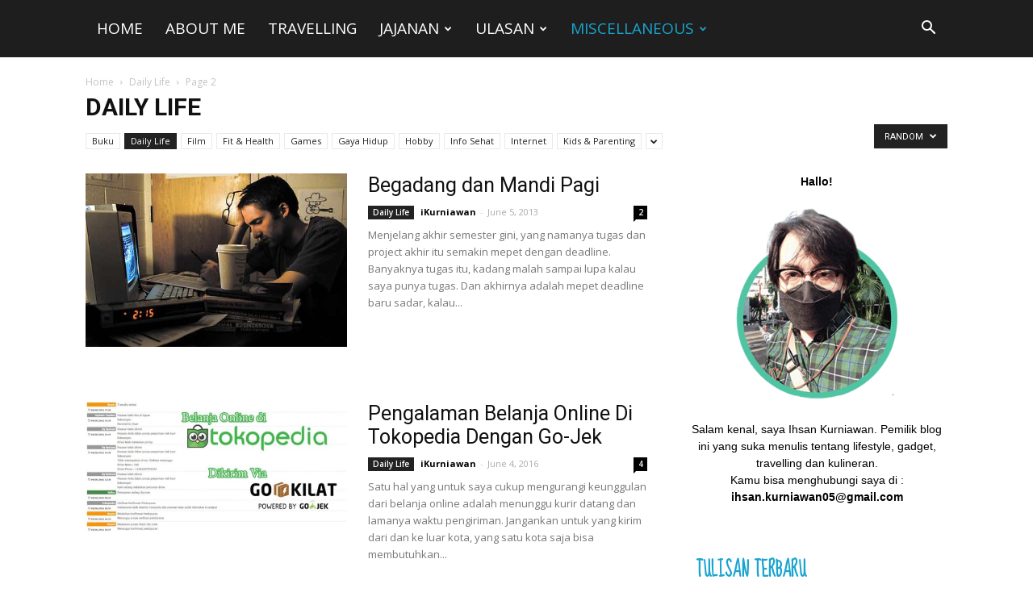

--- FILE ---
content_type: text/html; charset=UTF-8
request_url: https://www.ikurniawan.com/category/blog/page/2/?filter_by=random_posts
body_size: 31437
content:
<!doctype html >
<!--[if IE 8]>    <html class="ie8" lang="en"> <![endif]-->
<!--[if IE 9]>    <html class="ie9" lang="en"> <![endif]-->
<!--[if gt IE 8]><!--> <html lang="en-US"> <!--<![endif]-->
<head>
    <title>Daily Life Archives - Page 2 of 9 - iKurniawan</title>
    <meta charset="UTF-8" />
    <meta name="viewport" content="width=device-width, initial-scale=1.0">
    <link rel="pingback" href="https://www.ikurniawan.com/xmlrpc.php" />
    <link href='https://www.ikurniawan.com/wp-content/themes/Newspaper/images/icons/newspaper.woff?15' rel='preload' as='font' type='font/woff' crossorigin><meta name='robots' content='index, follow, max-image-preview:large, max-snippet:-1, max-video-preview:-1' />

	<!-- This site is optimized with the Yoast SEO plugin v26.6 - https://yoast.com/wordpress/plugins/seo/ -->
	<link rel="canonical" href="https://www.ikurniawan.com/category/blog/page/2/" />
	<link rel="prev" href="https://www.ikurniawan.com/category/blog/" />
	<link rel="next" href="https://www.ikurniawan.com/category/blog/page/3/" />
	<meta property="og:locale" content="en_US" />
	<meta property="og:type" content="article" />
	<meta property="og:title" content="Daily Life Archives - Page 2 of 9 - iKurniawan" />
	<meta property="og:url" content="https://www.ikurniawan.com/category/blog/" />
	<meta property="og:site_name" content="iKurniawan" />
	<meta name="twitter:card" content="summary_large_image" />
	<meta name="twitter:site" content="@ikurniawaaan" />
	<script type="application/ld+json" class="yoast-schema-graph">{"@context":"https://schema.org","@graph":[{"@type":"CollectionPage","@id":"https://www.ikurniawan.com/category/blog/","url":"https://www.ikurniawan.com/category/blog/page/2/","name":"Daily Life Archives - Page 2 of 9 - iKurniawan","isPartOf":{"@id":"https://www.ikurniawan.com/#website"},"primaryImageOfPage":{"@id":"https://www.ikurniawan.com/category/blog/page/2/#primaryimage"},"image":{"@id":"https://www.ikurniawan.com/category/blog/page/2/#primaryimage"},"thumbnailUrl":"https://www.ikurniawan.com/wp-content/uploads/2013/06/begadang-dan-bahayanya.jpg","inLanguage":"en-US"},{"@type":"ImageObject","inLanguage":"en-US","@id":"https://www.ikurniawan.com/category/blog/page/2/#primaryimage","url":"https://www.ikurniawan.com/wp-content/uploads/2013/06/begadang-dan-bahayanya.jpg","contentUrl":"https://www.ikurniawan.com/wp-content/uploads/2013/06/begadang-dan-bahayanya.jpg","width":468,"height":311,"caption":"begadang dan bahaya"},{"@type":"WebSite","@id":"https://www.ikurniawan.com/#website","url":"https://www.ikurniawan.com/","name":"iKurniawan Personal Blog","description":"Cerita Perjalanan, Perjajanan dan Secangkir Kopi","publisher":{"@id":"https://www.ikurniawan.com/#/schema/person/9fc11217a40d054df304844168d9b344"},"potentialAction":[{"@type":"SearchAction","target":{"@type":"EntryPoint","urlTemplate":"https://www.ikurniawan.com/?s={search_term_string}"},"query-input":{"@type":"PropertyValueSpecification","valueRequired":true,"valueName":"search_term_string"}}],"inLanguage":"en-US"},{"@type":["Person","Organization"],"@id":"https://www.ikurniawan.com/#/schema/person/9fc11217a40d054df304844168d9b344","name":"iKurniawan","image":{"@type":"ImageObject","inLanguage":"en-US","@id":"https://www.ikurniawan.com/#/schema/person/image/","url":"https://www.ikurniawan.com/wp-content/uploads/2020/10/Profil-blog-ikurniawan.png","contentUrl":"https://www.ikurniawan.com/wp-content/uploads/2020/10/Profil-blog-ikurniawan.png","width":676,"height":800,"caption":"iKurniawan"},"logo":{"@id":"https://www.ikurniawan.com/#/schema/person/image/"},"description":"Menulis pengalaman tentang jalan-jalan, makan-makan dan bersantai mereview gadget sambil menikmati secangkir kopi. Senang bercerita santai dalam tulisan di iKurniawan.com","sameAs":["https://www.ikurniawan.com/","https://www.facebook.com/ihsan.kurniawan","https://www.instagram.com/mvcp.mrtn","https://x.com/https://www.twitter.com/ikurniawaaan","https://www.youtube.com/channel/UC9PlLbrYrIY5KephYRve37Q"]}]}</script>
	<!-- / Yoast SEO plugin. -->


<link rel='dns-prefetch' href='//fonts.googleapis.com' />
<link rel="alternate" type="application/rss+xml" title="iKurniawan &raquo; Feed" href="https://www.ikurniawan.com/feed/" />
<link rel="alternate" type="application/rss+xml" title="iKurniawan &raquo; Daily Life Category Feed" href="https://www.ikurniawan.com/category/blog/feed/" />
<style id='wp-img-auto-sizes-contain-inline-css' type='text/css'>
img:is([sizes=auto i],[sizes^="auto," i]){contain-intrinsic-size:3000px 1500px}
/*# sourceURL=wp-img-auto-sizes-contain-inline-css */
</style>
<style id='wp-emoji-styles-inline-css' type='text/css'>

	img.wp-smiley, img.emoji {
		display: inline !important;
		border: none !important;
		box-shadow: none !important;
		height: 1em !important;
		width: 1em !important;
		margin: 0 0.07em !important;
		vertical-align: -0.1em !important;
		background: none !important;
		padding: 0 !important;
	}
/*# sourceURL=wp-emoji-styles-inline-css */
</style>
<style id='wp-block-library-inline-css' type='text/css'>
:root{--wp-block-synced-color:#7a00df;--wp-block-synced-color--rgb:122,0,223;--wp-bound-block-color:var(--wp-block-synced-color);--wp-editor-canvas-background:#ddd;--wp-admin-theme-color:#007cba;--wp-admin-theme-color--rgb:0,124,186;--wp-admin-theme-color-darker-10:#006ba1;--wp-admin-theme-color-darker-10--rgb:0,107,160.5;--wp-admin-theme-color-darker-20:#005a87;--wp-admin-theme-color-darker-20--rgb:0,90,135;--wp-admin-border-width-focus:2px}@media (min-resolution:192dpi){:root{--wp-admin-border-width-focus:1.5px}}.wp-element-button{cursor:pointer}:root .has-very-light-gray-background-color{background-color:#eee}:root .has-very-dark-gray-background-color{background-color:#313131}:root .has-very-light-gray-color{color:#eee}:root .has-very-dark-gray-color{color:#313131}:root .has-vivid-green-cyan-to-vivid-cyan-blue-gradient-background{background:linear-gradient(135deg,#00d084,#0693e3)}:root .has-purple-crush-gradient-background{background:linear-gradient(135deg,#34e2e4,#4721fb 50%,#ab1dfe)}:root .has-hazy-dawn-gradient-background{background:linear-gradient(135deg,#faaca8,#dad0ec)}:root .has-subdued-olive-gradient-background{background:linear-gradient(135deg,#fafae1,#67a671)}:root .has-atomic-cream-gradient-background{background:linear-gradient(135deg,#fdd79a,#004a59)}:root .has-nightshade-gradient-background{background:linear-gradient(135deg,#330968,#31cdcf)}:root .has-midnight-gradient-background{background:linear-gradient(135deg,#020381,#2874fc)}:root{--wp--preset--font-size--normal:16px;--wp--preset--font-size--huge:42px}.has-regular-font-size{font-size:1em}.has-larger-font-size{font-size:2.625em}.has-normal-font-size{font-size:var(--wp--preset--font-size--normal)}.has-huge-font-size{font-size:var(--wp--preset--font-size--huge)}.has-text-align-center{text-align:center}.has-text-align-left{text-align:left}.has-text-align-right{text-align:right}.has-fit-text{white-space:nowrap!important}#end-resizable-editor-section{display:none}.aligncenter{clear:both}.items-justified-left{justify-content:flex-start}.items-justified-center{justify-content:center}.items-justified-right{justify-content:flex-end}.items-justified-space-between{justify-content:space-between}.screen-reader-text{border:0;clip-path:inset(50%);height:1px;margin:-1px;overflow:hidden;padding:0;position:absolute;width:1px;word-wrap:normal!important}.screen-reader-text:focus{background-color:#ddd;clip-path:none;color:#444;display:block;font-size:1em;height:auto;left:5px;line-height:normal;padding:15px 23px 14px;text-decoration:none;top:5px;width:auto;z-index:100000}html :where(.has-border-color){border-style:solid}html :where([style*=border-top-color]){border-top-style:solid}html :where([style*=border-right-color]){border-right-style:solid}html :where([style*=border-bottom-color]){border-bottom-style:solid}html :where([style*=border-left-color]){border-left-style:solid}html :where([style*=border-width]){border-style:solid}html :where([style*=border-top-width]){border-top-style:solid}html :where([style*=border-right-width]){border-right-style:solid}html :where([style*=border-bottom-width]){border-bottom-style:solid}html :where([style*=border-left-width]){border-left-style:solid}html :where(img[class*=wp-image-]){height:auto;max-width:100%}:where(figure){margin:0 0 1em}html :where(.is-position-sticky){--wp-admin--admin-bar--position-offset:var(--wp-admin--admin-bar--height,0px)}@media screen and (max-width:600px){html :where(.is-position-sticky){--wp-admin--admin-bar--position-offset:0px}}

/*# sourceURL=wp-block-library-inline-css */
</style><style id='global-styles-inline-css' type='text/css'>
:root{--wp--preset--aspect-ratio--square: 1;--wp--preset--aspect-ratio--4-3: 4/3;--wp--preset--aspect-ratio--3-4: 3/4;--wp--preset--aspect-ratio--3-2: 3/2;--wp--preset--aspect-ratio--2-3: 2/3;--wp--preset--aspect-ratio--16-9: 16/9;--wp--preset--aspect-ratio--9-16: 9/16;--wp--preset--color--black: #000000;--wp--preset--color--cyan-bluish-gray: #abb8c3;--wp--preset--color--white: #ffffff;--wp--preset--color--pale-pink: #f78da7;--wp--preset--color--vivid-red: #cf2e2e;--wp--preset--color--luminous-vivid-orange: #ff6900;--wp--preset--color--luminous-vivid-amber: #fcb900;--wp--preset--color--light-green-cyan: #7bdcb5;--wp--preset--color--vivid-green-cyan: #00d084;--wp--preset--color--pale-cyan-blue: #8ed1fc;--wp--preset--color--vivid-cyan-blue: #0693e3;--wp--preset--color--vivid-purple: #9b51e0;--wp--preset--gradient--vivid-cyan-blue-to-vivid-purple: linear-gradient(135deg,rgb(6,147,227) 0%,rgb(155,81,224) 100%);--wp--preset--gradient--light-green-cyan-to-vivid-green-cyan: linear-gradient(135deg,rgb(122,220,180) 0%,rgb(0,208,130) 100%);--wp--preset--gradient--luminous-vivid-amber-to-luminous-vivid-orange: linear-gradient(135deg,rgb(252,185,0) 0%,rgb(255,105,0) 100%);--wp--preset--gradient--luminous-vivid-orange-to-vivid-red: linear-gradient(135deg,rgb(255,105,0) 0%,rgb(207,46,46) 100%);--wp--preset--gradient--very-light-gray-to-cyan-bluish-gray: linear-gradient(135deg,rgb(238,238,238) 0%,rgb(169,184,195) 100%);--wp--preset--gradient--cool-to-warm-spectrum: linear-gradient(135deg,rgb(74,234,220) 0%,rgb(151,120,209) 20%,rgb(207,42,186) 40%,rgb(238,44,130) 60%,rgb(251,105,98) 80%,rgb(254,248,76) 100%);--wp--preset--gradient--blush-light-purple: linear-gradient(135deg,rgb(255,206,236) 0%,rgb(152,150,240) 100%);--wp--preset--gradient--blush-bordeaux: linear-gradient(135deg,rgb(254,205,165) 0%,rgb(254,45,45) 50%,rgb(107,0,62) 100%);--wp--preset--gradient--luminous-dusk: linear-gradient(135deg,rgb(255,203,112) 0%,rgb(199,81,192) 50%,rgb(65,88,208) 100%);--wp--preset--gradient--pale-ocean: linear-gradient(135deg,rgb(255,245,203) 0%,rgb(182,227,212) 50%,rgb(51,167,181) 100%);--wp--preset--gradient--electric-grass: linear-gradient(135deg,rgb(202,248,128) 0%,rgb(113,206,126) 100%);--wp--preset--gradient--midnight: linear-gradient(135deg,rgb(2,3,129) 0%,rgb(40,116,252) 100%);--wp--preset--font-size--small: 13px;--wp--preset--font-size--medium: 20px;--wp--preset--font-size--large: 36px;--wp--preset--font-size--x-large: 42px;--wp--preset--spacing--20: 0.44rem;--wp--preset--spacing--30: 0.67rem;--wp--preset--spacing--40: 1rem;--wp--preset--spacing--50: 1.5rem;--wp--preset--spacing--60: 2.25rem;--wp--preset--spacing--70: 3.38rem;--wp--preset--spacing--80: 5.06rem;--wp--preset--shadow--natural: 6px 6px 9px rgba(0, 0, 0, 0.2);--wp--preset--shadow--deep: 12px 12px 50px rgba(0, 0, 0, 0.4);--wp--preset--shadow--sharp: 6px 6px 0px rgba(0, 0, 0, 0.2);--wp--preset--shadow--outlined: 6px 6px 0px -3px rgb(255, 255, 255), 6px 6px rgb(0, 0, 0);--wp--preset--shadow--crisp: 6px 6px 0px rgb(0, 0, 0);}:where(.is-layout-flex){gap: 0.5em;}:where(.is-layout-grid){gap: 0.5em;}body .is-layout-flex{display: flex;}.is-layout-flex{flex-wrap: wrap;align-items: center;}.is-layout-flex > :is(*, div){margin: 0;}body .is-layout-grid{display: grid;}.is-layout-grid > :is(*, div){margin: 0;}:where(.wp-block-columns.is-layout-flex){gap: 2em;}:where(.wp-block-columns.is-layout-grid){gap: 2em;}:where(.wp-block-post-template.is-layout-flex){gap: 1.25em;}:where(.wp-block-post-template.is-layout-grid){gap: 1.25em;}.has-black-color{color: var(--wp--preset--color--black) !important;}.has-cyan-bluish-gray-color{color: var(--wp--preset--color--cyan-bluish-gray) !important;}.has-white-color{color: var(--wp--preset--color--white) !important;}.has-pale-pink-color{color: var(--wp--preset--color--pale-pink) !important;}.has-vivid-red-color{color: var(--wp--preset--color--vivid-red) !important;}.has-luminous-vivid-orange-color{color: var(--wp--preset--color--luminous-vivid-orange) !important;}.has-luminous-vivid-amber-color{color: var(--wp--preset--color--luminous-vivid-amber) !important;}.has-light-green-cyan-color{color: var(--wp--preset--color--light-green-cyan) !important;}.has-vivid-green-cyan-color{color: var(--wp--preset--color--vivid-green-cyan) !important;}.has-pale-cyan-blue-color{color: var(--wp--preset--color--pale-cyan-blue) !important;}.has-vivid-cyan-blue-color{color: var(--wp--preset--color--vivid-cyan-blue) !important;}.has-vivid-purple-color{color: var(--wp--preset--color--vivid-purple) !important;}.has-black-background-color{background-color: var(--wp--preset--color--black) !important;}.has-cyan-bluish-gray-background-color{background-color: var(--wp--preset--color--cyan-bluish-gray) !important;}.has-white-background-color{background-color: var(--wp--preset--color--white) !important;}.has-pale-pink-background-color{background-color: var(--wp--preset--color--pale-pink) !important;}.has-vivid-red-background-color{background-color: var(--wp--preset--color--vivid-red) !important;}.has-luminous-vivid-orange-background-color{background-color: var(--wp--preset--color--luminous-vivid-orange) !important;}.has-luminous-vivid-amber-background-color{background-color: var(--wp--preset--color--luminous-vivid-amber) !important;}.has-light-green-cyan-background-color{background-color: var(--wp--preset--color--light-green-cyan) !important;}.has-vivid-green-cyan-background-color{background-color: var(--wp--preset--color--vivid-green-cyan) !important;}.has-pale-cyan-blue-background-color{background-color: var(--wp--preset--color--pale-cyan-blue) !important;}.has-vivid-cyan-blue-background-color{background-color: var(--wp--preset--color--vivid-cyan-blue) !important;}.has-vivid-purple-background-color{background-color: var(--wp--preset--color--vivid-purple) !important;}.has-black-border-color{border-color: var(--wp--preset--color--black) !important;}.has-cyan-bluish-gray-border-color{border-color: var(--wp--preset--color--cyan-bluish-gray) !important;}.has-white-border-color{border-color: var(--wp--preset--color--white) !important;}.has-pale-pink-border-color{border-color: var(--wp--preset--color--pale-pink) !important;}.has-vivid-red-border-color{border-color: var(--wp--preset--color--vivid-red) !important;}.has-luminous-vivid-orange-border-color{border-color: var(--wp--preset--color--luminous-vivid-orange) !important;}.has-luminous-vivid-amber-border-color{border-color: var(--wp--preset--color--luminous-vivid-amber) !important;}.has-light-green-cyan-border-color{border-color: var(--wp--preset--color--light-green-cyan) !important;}.has-vivid-green-cyan-border-color{border-color: var(--wp--preset--color--vivid-green-cyan) !important;}.has-pale-cyan-blue-border-color{border-color: var(--wp--preset--color--pale-cyan-blue) !important;}.has-vivid-cyan-blue-border-color{border-color: var(--wp--preset--color--vivid-cyan-blue) !important;}.has-vivid-purple-border-color{border-color: var(--wp--preset--color--vivid-purple) !important;}.has-vivid-cyan-blue-to-vivid-purple-gradient-background{background: var(--wp--preset--gradient--vivid-cyan-blue-to-vivid-purple) !important;}.has-light-green-cyan-to-vivid-green-cyan-gradient-background{background: var(--wp--preset--gradient--light-green-cyan-to-vivid-green-cyan) !important;}.has-luminous-vivid-amber-to-luminous-vivid-orange-gradient-background{background: var(--wp--preset--gradient--luminous-vivid-amber-to-luminous-vivid-orange) !important;}.has-luminous-vivid-orange-to-vivid-red-gradient-background{background: var(--wp--preset--gradient--luminous-vivid-orange-to-vivid-red) !important;}.has-very-light-gray-to-cyan-bluish-gray-gradient-background{background: var(--wp--preset--gradient--very-light-gray-to-cyan-bluish-gray) !important;}.has-cool-to-warm-spectrum-gradient-background{background: var(--wp--preset--gradient--cool-to-warm-spectrum) !important;}.has-blush-light-purple-gradient-background{background: var(--wp--preset--gradient--blush-light-purple) !important;}.has-blush-bordeaux-gradient-background{background: var(--wp--preset--gradient--blush-bordeaux) !important;}.has-luminous-dusk-gradient-background{background: var(--wp--preset--gradient--luminous-dusk) !important;}.has-pale-ocean-gradient-background{background: var(--wp--preset--gradient--pale-ocean) !important;}.has-electric-grass-gradient-background{background: var(--wp--preset--gradient--electric-grass) !important;}.has-midnight-gradient-background{background: var(--wp--preset--gradient--midnight) !important;}.has-small-font-size{font-size: var(--wp--preset--font-size--small) !important;}.has-medium-font-size{font-size: var(--wp--preset--font-size--medium) !important;}.has-large-font-size{font-size: var(--wp--preset--font-size--large) !important;}.has-x-large-font-size{font-size: var(--wp--preset--font-size--x-large) !important;}
/*# sourceURL=global-styles-inline-css */
</style>

<style id='classic-theme-styles-inline-css' type='text/css'>
/*! This file is auto-generated */
.wp-block-button__link{color:#fff;background-color:#32373c;border-radius:9999px;box-shadow:none;text-decoration:none;padding:calc(.667em + 2px) calc(1.333em + 2px);font-size:1.125em}.wp-block-file__button{background:#32373c;color:#fff;text-decoration:none}
/*# sourceURL=/wp-includes/css/classic-themes.min.css */
</style>
<link rel='stylesheet' id='google-fonts-style-css' href='https://fonts.googleapis.com/css?family=Sue+Ellen+Francisco%3A400%7COpen+Sans%3A300italic%2C400%2C400italic%2C600%2C600italic%2C700%7CRoboto%3A300%2C400%2C400italic%2C500%2C500italic%2C700%2C900&#038;ver=9.1' type='text/css' media='all' />
<link rel='stylesheet' id='td-theme-css' href='https://www.ikurniawan.com/wp-content/themes/Newspaper/style.css?ver=9.1' type='text/css' media='all' />
<link rel='stylesheet' id='td-theme-demo-style-css' href='https://www.ikurniawan.com/wp-content/themes/Newspaper/includes/demos/travel/demo_style.css?ver=9.1' type='text/css' media='all' />
<script type="text/javascript" src="https://www.ikurniawan.com/wp-includes/js/jquery/jquery.min.js?ver=3.7.1" id="jquery-core-js"></script>
<script type="text/javascript" src="https://www.ikurniawan.com/wp-includes/js/jquery/jquery-migrate.min.js?ver=3.4.1" id="jquery-migrate-js"></script>
<link rel="https://api.w.org/" href="https://www.ikurniawan.com/wp-json/" /><link rel="alternate" title="JSON" type="application/json" href="https://www.ikurniawan.com/wp-json/wp/v2/categories/1" /><link rel="EditURI" type="application/rsd+xml" title="RSD" href="https://www.ikurniawan.com/xmlrpc.php?rsd" />

<!--[if lt IE 9]><script src="https://cdnjs.cloudflare.com/ajax/libs/html5shiv/3.7.3/html5shiv.js"></script><![endif]-->
    
<!-- JS generated by theme -->

<script>
    
    

	    var tdBlocksArray = []; //here we store all the items for the current page

	    //td_block class - each ajax block uses a object of this class for requests
	    function tdBlock() {
		    this.id = '';
		    this.block_type = 1; //block type id (1-234 etc)
		    this.atts = '';
		    this.td_column_number = '';
		    this.td_current_page = 1; //
		    this.post_count = 0; //from wp
		    this.found_posts = 0; //from wp
		    this.max_num_pages = 0; //from wp
		    this.td_filter_value = ''; //current live filter value
		    this.is_ajax_running = false;
		    this.td_user_action = ''; // load more or infinite loader (used by the animation)
		    this.header_color = '';
		    this.ajax_pagination_infinite_stop = ''; //show load more at page x
	    }


        // td_js_generator - mini detector
        (function(){
            var htmlTag = document.getElementsByTagName("html")[0];

	        if ( navigator.userAgent.indexOf("MSIE 10.0") > -1 ) {
                htmlTag.className += ' ie10';
            }

            if ( !!navigator.userAgent.match(/Trident.*rv\:11\./) ) {
                htmlTag.className += ' ie11';
            }

	        if ( navigator.userAgent.indexOf("Edge") > -1 ) {
                htmlTag.className += ' ieEdge';
            }

            if ( /(iPad|iPhone|iPod)/g.test(navigator.userAgent) ) {
                htmlTag.className += ' td-md-is-ios';
            }

            var user_agent = navigator.userAgent.toLowerCase();
            if ( user_agent.indexOf("android") > -1 ) {
                htmlTag.className += ' td-md-is-android';
            }

            if ( -1 !== navigator.userAgent.indexOf('Mac OS X')  ) {
                htmlTag.className += ' td-md-is-os-x';
            }

            if ( /chrom(e|ium)/.test(navigator.userAgent.toLowerCase()) ) {
               htmlTag.className += ' td-md-is-chrome';
            }

            if ( -1 !== navigator.userAgent.indexOf('Firefox') ) {
                htmlTag.className += ' td-md-is-firefox';
            }

            if ( -1 !== navigator.userAgent.indexOf('Safari') && -1 === navigator.userAgent.indexOf('Chrome') ) {
                htmlTag.className += ' td-md-is-safari';
            }

            if( -1 !== navigator.userAgent.indexOf('IEMobile') ){
                htmlTag.className += ' td-md-is-iemobile';
            }

        })();




        var tdLocalCache = {};

        ( function () {
            "use strict";

            tdLocalCache = {
                data: {},
                remove: function (resource_id) {
                    delete tdLocalCache.data[resource_id];
                },
                exist: function (resource_id) {
                    return tdLocalCache.data.hasOwnProperty(resource_id) && tdLocalCache.data[resource_id] !== null;
                },
                get: function (resource_id) {
                    return tdLocalCache.data[resource_id];
                },
                set: function (resource_id, cachedData) {
                    tdLocalCache.remove(resource_id);
                    tdLocalCache.data[resource_id] = cachedData;
                }
            };
        })();

    
    
var tds_login_sing_in_widget="show";
var td_viewport_interval_list=[{"limitBottom":767,"sidebarWidth":228},{"limitBottom":1018,"sidebarWidth":300},{"limitBottom":1140,"sidebarWidth":324}];
var tds_general_modal_image="yes";
var td_ajax_url="https:\/\/www.ikurniawan.com\/wp-admin\/admin-ajax.php?td_theme_name=Newspaper&v=9.1";
var td_get_template_directory_uri="https:\/\/www.ikurniawan.com\/wp-content\/themes\/Newspaper";
var tds_snap_menu="smart_snap_always";
var tds_logo_on_sticky="";
var tds_header_style="5";
var td_please_wait="Please wait...";
var td_email_user_pass_incorrect="User or password incorrect!";
var td_email_user_incorrect="Email or username incorrect!";
var td_email_incorrect="Email incorrect!";
var tds_more_articles_on_post_enable="";
var tds_more_articles_on_post_time_to_wait="";
var tds_more_articles_on_post_pages_distance_from_top=0;
var tds_theme_color_site_wide="#1aa4ce";
var tds_smart_sidebar="enabled";
var tdThemeName="Newspaper";
var td_magnific_popup_translation_tPrev="Previous (Left arrow key)";
var td_magnific_popup_translation_tNext="Next (Right arrow key)";
var td_magnific_popup_translation_tCounter="%curr% of %total%";
var td_magnific_popup_translation_ajax_tError="The content from %url% could not be loaded.";
var td_magnific_popup_translation_image_tError="The image #%curr% could not be loaded.";
var tdDateNamesI18n={"month_names":["January","February","March","April","May","June","July","August","September","October","November","December"],"month_names_short":["Jan","Feb","Mar","Apr","May","Jun","Jul","Aug","Sep","Oct","Nov","Dec"],"day_names":["Sunday","Monday","Tuesday","Wednesday","Thursday","Friday","Saturday"],"day_names_short":["Sun","Mon","Tue","Wed","Thu","Fri","Sat"]};
var td_ad_background_click_link="";
var td_ad_background_click_target="";
</script>


<!-- Header style compiled by theme -->

<style>
    
.td-header-wrap .black-menu .sf-menu > .current-menu-item > a,
    .td-header-wrap .black-menu .sf-menu > .current-menu-ancestor > a,
    .td-header-wrap .black-menu .sf-menu > .current-category-ancestor > a,
    .td-header-wrap .black-menu .sf-menu > li > a:hover,
    .td-header-wrap .black-menu .sf-menu > .sfHover > a,
    .td-header-style-12 .td-header-menu-wrap-full,
    .sf-menu > .current-menu-item > a:after,
    .sf-menu > .current-menu-ancestor > a:after,
    .sf-menu > .current-category-ancestor > a:after,
    .sf-menu > li:hover > a:after,
    .sf-menu > .sfHover > a:after,
    .td-header-style-12 .td-affix,
    .header-search-wrap .td-drop-down-search:after,
    .header-search-wrap .td-drop-down-search .btn:hover,
    input[type=submit]:hover,
    .td-read-more a,
    .td-post-category:hover,
    .td-grid-style-1.td-hover-1 .td-big-grid-post:hover .td-post-category,
    .td-grid-style-5.td-hover-1 .td-big-grid-post:hover .td-post-category,
    .td_top_authors .td-active .td-author-post-count,
    .td_top_authors .td-active .td-author-comments-count,
    .td_top_authors .td_mod_wrap:hover .td-author-post-count,
    .td_top_authors .td_mod_wrap:hover .td-author-comments-count,
    .td-404-sub-sub-title a:hover,
    .td-search-form-widget .wpb_button:hover,
    .td-rating-bar-wrap div,
    .td_category_template_3 .td-current-sub-category,
    .dropcap,
    .td_wrapper_video_playlist .td_video_controls_playlist_wrapper,
    .wpb_default,
    .wpb_default:hover,
    .td-left-smart-list:hover,
    .td-right-smart-list:hover,
    .woocommerce-checkout .woocommerce input.button:hover,
    .woocommerce-page .woocommerce a.button:hover,
    .woocommerce-account div.woocommerce .button:hover,
    #bbpress-forums button:hover,
    .bbp_widget_login .button:hover,
    .td-footer-wrapper .td-post-category,
    .td-footer-wrapper .widget_product_search input[type="submit"]:hover,
    .woocommerce .product a.button:hover,
    .woocommerce .product #respond input#submit:hover,
    .woocommerce .checkout input#place_order:hover,
    .woocommerce .woocommerce.widget .button:hover,
    .single-product .product .summary .cart .button:hover,
    .woocommerce-cart .woocommerce table.cart .button:hover,
    .woocommerce-cart .woocommerce .shipping-calculator-form .button:hover,
    .td-next-prev-wrap a:hover,
    .td-load-more-wrap a:hover,
    .td-post-small-box a:hover,
    .page-nav .current,
    .page-nav:first-child > div,
    .td_category_template_8 .td-category-header .td-category a.td-current-sub-category,
    .td_category_template_4 .td-category-siblings .td-category a:hover,
    #bbpress-forums .bbp-pagination .current,
    #bbpress-forums #bbp-single-user-details #bbp-user-navigation li.current a,
    .td-theme-slider:hover .slide-meta-cat a,
    a.vc_btn-black:hover,
    .td-trending-now-wrapper:hover .td-trending-now-title,
    .td-scroll-up,
    .td-smart-list-button:hover,
    .td-weather-information:before,
    .td-weather-week:before,
    .td_block_exchange .td-exchange-header:before,
    .td_block_big_grid_9.td-grid-style-1 .td-post-category,
    .td_block_big_grid_9.td-grid-style-5 .td-post-category,
    .td-grid-style-6.td-hover-1 .td-module-thumb:after,
    .td-pulldown-syle-2 .td-subcat-dropdown ul:after,
    .td_block_template_9 .td-block-title:after,
    .td_block_template_15 .td-block-title:before,
    div.wpforms-container .wpforms-form div.wpforms-submit-container button[type=submit] {
        background-color: #1aa4ce;
    }

    .td_block_template_4 .td-related-title .td-cur-simple-item:before {
        border-color: #1aa4ce transparent transparent transparent !important;
    }

    .woocommerce .woocommerce-message .button:hover,
    .woocommerce .woocommerce-error .button:hover,
    .woocommerce .woocommerce-info .button:hover {
        background-color: #1aa4ce !important;
    }
    
    
    .td_block_template_4 .td-related-title .td-cur-simple-item,
    .td_block_template_3 .td-related-title .td-cur-simple-item,
    .td_block_template_9 .td-related-title:after {
        background-color: #1aa4ce;
    }

    .woocommerce .product .onsale,
    .woocommerce.widget .ui-slider .ui-slider-handle {
        background: none #1aa4ce;
    }

    .woocommerce.widget.widget_layered_nav_filters ul li a {
        background: none repeat scroll 0 0 #1aa4ce !important;
    }

    a,
    cite a:hover,
    .td_mega_menu_sub_cats .cur-sub-cat,
    .td-mega-span h3 a:hover,
    .td_mod_mega_menu:hover .entry-title a,
    .header-search-wrap .result-msg a:hover,
    .td-header-top-menu .td-drop-down-search .td_module_wrap:hover .entry-title a,
    .td-header-top-menu .td-icon-search:hover,
    .td-header-wrap .result-msg a:hover,
    .top-header-menu li a:hover,
    .top-header-menu .current-menu-item > a,
    .top-header-menu .current-menu-ancestor > a,
    .top-header-menu .current-category-ancestor > a,
    .td-social-icon-wrap > a:hover,
    .td-header-sp-top-widget .td-social-icon-wrap a:hover,
    .td-page-content blockquote p,
    .td-post-content blockquote p,
    .mce-content-body blockquote p,
    .comment-content blockquote p,
    .wpb_text_column blockquote p,
    .td_block_text_with_title blockquote p,
    .td_module_wrap:hover .entry-title a,
    .td-subcat-filter .td-subcat-list a:hover,
    .td-subcat-filter .td-subcat-dropdown a:hover,
    .td_quote_on_blocks,
    .dropcap2,
    .dropcap3,
    .td_top_authors .td-active .td-authors-name a,
    .td_top_authors .td_mod_wrap:hover .td-authors-name a,
    .td-post-next-prev-content a:hover,
    .author-box-wrap .td-author-social a:hover,
    .td-author-name a:hover,
    .td-author-url a:hover,
    .td_mod_related_posts:hover h3 > a,
    .td-post-template-11 .td-related-title .td-related-left:hover,
    .td-post-template-11 .td-related-title .td-related-right:hover,
    .td-post-template-11 .td-related-title .td-cur-simple-item,
    .td-post-template-11 .td_block_related_posts .td-next-prev-wrap a:hover,
    .comment-reply-link:hover,
    .logged-in-as a:hover,
    #cancel-comment-reply-link:hover,
    .td-search-query,
    .td-category-header .td-pulldown-category-filter-link:hover,
    .td-category-siblings .td-subcat-dropdown a:hover,
    .td-category-siblings .td-subcat-dropdown a.td-current-sub-category,
    .widget a:hover,
    .td_wp_recentcomments a:hover,
    .archive .widget_archive .current,
    .archive .widget_archive .current a,
    .widget_calendar tfoot a:hover,
    .woocommerce a.added_to_cart:hover,
    .woocommerce-account .woocommerce-MyAccount-navigation a:hover,
    #bbpress-forums li.bbp-header .bbp-reply-content span a:hover,
    #bbpress-forums .bbp-forum-freshness a:hover,
    #bbpress-forums .bbp-topic-freshness a:hover,
    #bbpress-forums .bbp-forums-list li a:hover,
    #bbpress-forums .bbp-forum-title:hover,
    #bbpress-forums .bbp-topic-permalink:hover,
    #bbpress-forums .bbp-topic-started-by a:hover,
    #bbpress-forums .bbp-topic-started-in a:hover,
    #bbpress-forums .bbp-body .super-sticky li.bbp-topic-title .bbp-topic-permalink,
    #bbpress-forums .bbp-body .sticky li.bbp-topic-title .bbp-topic-permalink,
    .widget_display_replies .bbp-author-name,
    .widget_display_topics .bbp-author-name,
    .footer-text-wrap .footer-email-wrap a,
    .td-subfooter-menu li a:hover,
    .footer-social-wrap a:hover,
    a.vc_btn-black:hover,
    .td-smart-list-dropdown-wrap .td-smart-list-button:hover,
    .td_module_17 .td-read-more a:hover,
    .td_module_18 .td-read-more a:hover,
    .td_module_19 .td-post-author-name a:hover,
    .td-instagram-user a,
    .td-pulldown-syle-2 .td-subcat-dropdown:hover .td-subcat-more span,
    .td-pulldown-syle-2 .td-subcat-dropdown:hover .td-subcat-more i,
    .td-pulldown-syle-3 .td-subcat-dropdown:hover .td-subcat-more span,
    .td-pulldown-syle-3 .td-subcat-dropdown:hover .td-subcat-more i,
    .td-block-title-wrap .td-wrapper-pulldown-filter .td-pulldown-filter-display-option:hover,
    .td-block-title-wrap .td-wrapper-pulldown-filter .td-pulldown-filter-display-option:hover i,
    .td-block-title-wrap .td-wrapper-pulldown-filter .td-pulldown-filter-link:hover,
    .td-block-title-wrap .td-wrapper-pulldown-filter .td-pulldown-filter-item .td-cur-simple-item,
    .td_block_template_2 .td-related-title .td-cur-simple-item,
    .td_block_template_5 .td-related-title .td-cur-simple-item,
    .td_block_template_6 .td-related-title .td-cur-simple-item,
    .td_block_template_7 .td-related-title .td-cur-simple-item,
    .td_block_template_8 .td-related-title .td-cur-simple-item,
    .td_block_template_9 .td-related-title .td-cur-simple-item,
    .td_block_template_10 .td-related-title .td-cur-simple-item,
    .td_block_template_11 .td-related-title .td-cur-simple-item,
    .td_block_template_12 .td-related-title .td-cur-simple-item,
    .td_block_template_13 .td-related-title .td-cur-simple-item,
    .td_block_template_14 .td-related-title .td-cur-simple-item,
    .td_block_template_15 .td-related-title .td-cur-simple-item,
    .td_block_template_16 .td-related-title .td-cur-simple-item,
    .td_block_template_17 .td-related-title .td-cur-simple-item,
    .td-theme-wrap .sf-menu ul .td-menu-item > a:hover,
    .td-theme-wrap .sf-menu ul .sfHover > a,
    .td-theme-wrap .sf-menu ul .current-menu-ancestor > a,
    .td-theme-wrap .sf-menu ul .current-category-ancestor > a,
    .td-theme-wrap .sf-menu ul .current-menu-item > a,
    .td_outlined_btn {
        color: #1aa4ce;
    }

    a.vc_btn-black.vc_btn_square_outlined:hover,
    a.vc_btn-black.vc_btn_outlined:hover,
    .td-mega-menu-page .wpb_content_element ul li a:hover,
    .td-theme-wrap .td-aj-search-results .td_module_wrap:hover .entry-title a,
    .td-theme-wrap .header-search-wrap .result-msg a:hover {
        color: #1aa4ce !important;
    }

    .td-next-prev-wrap a:hover,
    .td-load-more-wrap a:hover,
    .td-post-small-box a:hover,
    .page-nav .current,
    .page-nav:first-child > div,
    .td_category_template_8 .td-category-header .td-category a.td-current-sub-category,
    .td_category_template_4 .td-category-siblings .td-category a:hover,
    #bbpress-forums .bbp-pagination .current,
    .post .td_quote_box,
    .page .td_quote_box,
    a.vc_btn-black:hover,
    .td_block_template_5 .td-block-title > *,
    .td_outlined_btn {
        border-color: #1aa4ce;
    }

    .td_wrapper_video_playlist .td_video_currently_playing:after {
        border-color: #1aa4ce !important;
    }

    .header-search-wrap .td-drop-down-search:before {
        border-color: transparent transparent #1aa4ce transparent;
    }

    .block-title > span,
    .block-title > a,
    .block-title > label,
    .widgettitle,
    .widgettitle:after,
    .td-trending-now-title,
    .td-trending-now-wrapper:hover .td-trending-now-title,
    .wpb_tabs li.ui-tabs-active a,
    .wpb_tabs li:hover a,
    .vc_tta-container .vc_tta-color-grey.vc_tta-tabs-position-top.vc_tta-style-classic .vc_tta-tabs-container .vc_tta-tab.vc_active > a,
    .vc_tta-container .vc_tta-color-grey.vc_tta-tabs-position-top.vc_tta-style-classic .vc_tta-tabs-container .vc_tta-tab:hover > a,
    .td_block_template_1 .td-related-title .td-cur-simple-item,
    .woocommerce .product .products h2:not(.woocommerce-loop-product__title),
    .td-subcat-filter .td-subcat-dropdown:hover .td-subcat-more, 
    .td_3D_btn,
    .td_shadow_btn,
    .td_default_btn,
    .td_round_btn, 
    .td_outlined_btn:hover {
    	background-color: #1aa4ce;
    }

    .woocommerce div.product .woocommerce-tabs ul.tabs li.active {
    	background-color: #1aa4ce !important;
    }

    .block-title,
    .td_block_template_1 .td-related-title,
    .wpb_tabs .wpb_tabs_nav,
    .vc_tta-container .vc_tta-color-grey.vc_tta-tabs-position-top.vc_tta-style-classic .vc_tta-tabs-container,
    .woocommerce div.product .woocommerce-tabs ul.tabs:before {
        border-color: #1aa4ce;
    }
    .td_block_wrap .td-subcat-item a.td-cur-simple-item {
	    color: #1aa4ce;
	}


    
    .td-grid-style-4 .entry-title
    {
        background-color: rgba(26, 164, 206, 0.7);
    }

    
    .block-title > span,
    .block-title > span > a,
    .block-title > a,
    .block-title > label,
    .widgettitle,
    .widgettitle:after,
    .td-trending-now-title,
    .td-trending-now-wrapper:hover .td-trending-now-title,
    .wpb_tabs li.ui-tabs-active a,
    .wpb_tabs li:hover a,
    .vc_tta-container .vc_tta-color-grey.vc_tta-tabs-position-top.vc_tta-style-classic .vc_tta-tabs-container .vc_tta-tab.vc_active > a,
    .vc_tta-container .vc_tta-color-grey.vc_tta-tabs-position-top.vc_tta-style-classic .vc_tta-tabs-container .vc_tta-tab:hover > a,
    .td_block_template_1 .td-related-title .td-cur-simple-item,
    .woocommerce .product .products h2:not(.woocommerce-loop-product__title),
    .td-subcat-filter .td-subcat-dropdown:hover .td-subcat-more,
    .td-weather-information:before,
    .td-weather-week:before,
    .td_block_exchange .td-exchange-header:before,
    .td-theme-wrap .td_block_template_3 .td-block-title > *,
    .td-theme-wrap .td_block_template_4 .td-block-title > *,
    .td-theme-wrap .td_block_template_7 .td-block-title > *,
    .td-theme-wrap .td_block_template_9 .td-block-title:after,
    .td-theme-wrap .td_block_template_10 .td-block-title::before,
    .td-theme-wrap .td_block_template_11 .td-block-title::before,
    .td-theme-wrap .td_block_template_11 .td-block-title::after,
    .td-theme-wrap .td_block_template_14 .td-block-title,
    .td-theme-wrap .td_block_template_15 .td-block-title:before,
    .td-theme-wrap .td_block_template_17 .td-block-title:before {
        background-color: #ffffff;
    }

    .woocommerce div.product .woocommerce-tabs ul.tabs li.active {
    	background-color: #ffffff !important;
    }

    .block-title,
    .td_block_template_1 .td-related-title,
    .wpb_tabs .wpb_tabs_nav,
    .vc_tta-container .vc_tta-color-grey.vc_tta-tabs-position-top.vc_tta-style-classic .vc_tta-tabs-container,
    .woocommerce div.product .woocommerce-tabs ul.tabs:before,
    .td-theme-wrap .td_block_template_5 .td-block-title > *,
    .td-theme-wrap .td_block_template_17 .td-block-title,
    .td-theme-wrap .td_block_template_17 .td-block-title::before {
        border-color: #ffffff;
    }

    .td-theme-wrap .td_block_template_4 .td-block-title > *:before,
    .td-theme-wrap .td_block_template_17 .td-block-title::after {
        border-color: #ffffff transparent transparent transparent;
    }
    
    .td-theme-wrap .td_block_template_4 .td-related-title .td-cur-simple-item:before {
        border-color: #ffffff transparent transparent transparent !important;
    }

    
    .td-theme-wrap .block-title > span,
    .td-theme-wrap .block-title > span > a,
    .td-theme-wrap .widget_rss .block-title .rsswidget,
    .td-theme-wrap .block-title > a,
    .widgettitle,
    .widgettitle > a,
    .td-trending-now-title,
    .wpb_tabs li.ui-tabs-active a,
    .wpb_tabs li:hover a,
    .vc_tta-container .vc_tta-color-grey.vc_tta-tabs-position-top.vc_tta-style-classic .vc_tta-tabs-container .vc_tta-tab.vc_active > a,
    .vc_tta-container .vc_tta-color-grey.vc_tta-tabs-position-top.vc_tta-style-classic .vc_tta-tabs-container .vc_tta-tab:hover > a,
    .td-related-title .td-cur-simple-item,
    .woocommerce div.product .woocommerce-tabs ul.tabs li.active,
    .woocommerce .product .products h2:not(.woocommerce-loop-product__title),
    .td-theme-wrap .td_block_template_2 .td-block-title > *,
    .td-theme-wrap .td_block_template_3 .td-block-title > *,
    .td-theme-wrap .td_block_template_4 .td-block-title > *,
    .td-theme-wrap .td_block_template_5 .td-block-title > *,
    .td-theme-wrap .td_block_template_6 .td-block-title > *,
    .td-theme-wrap .td_block_template_6 .td-block-title:before,
    .td-theme-wrap .td_block_template_7 .td-block-title > *,
    .td-theme-wrap .td_block_template_8 .td-block-title > *,
    .td-theme-wrap .td_block_template_9 .td-block-title > *,
    .td-theme-wrap .td_block_template_10 .td-block-title > *,
    .td-theme-wrap .td_block_template_11 .td-block-title > *,
    .td-theme-wrap .td_block_template_12 .td-block-title > *,
    .td-theme-wrap .td_block_template_13 .td-block-title > span,
    .td-theme-wrap .td_block_template_13 .td-block-title > a,
    .td-theme-wrap .td_block_template_14 .td-block-title > *,
    .td-theme-wrap .td_block_template_14 .td-block-title-wrap .td-wrapper-pulldown-filter .td-pulldown-filter-display-option,
    .td-theme-wrap .td_block_template_14 .td-block-title-wrap .td-wrapper-pulldown-filter .td-pulldown-filter-display-option i,
    .td-theme-wrap .td_block_template_14 .td-block-title-wrap .td-wrapper-pulldown-filter .td-pulldown-filter-display-option:hover,
    .td-theme-wrap .td_block_template_14 .td-block-title-wrap .td-wrapper-pulldown-filter .td-pulldown-filter-display-option:hover i,
    .td-theme-wrap .td_block_template_15 .td-block-title > *,
    .td-theme-wrap .td_block_template_15 .td-block-title-wrap .td-wrapper-pulldown-filter,
    .td-theme-wrap .td_block_template_15 .td-block-title-wrap .td-wrapper-pulldown-filter i,
    .td-theme-wrap .td_block_template_16 .td-block-title > *,
    .td-theme-wrap .td_block_template_17 .td-block-title > * {
    	color: #1aa4ce;
    }


    
    .td-header-wrap .td-header-menu-wrap-full,
    .td-header-menu-wrap.td-affix,
    .td-header-style-3 .td-header-main-menu,
    .td-header-style-3 .td-affix .td-header-main-menu,
    .td-header-style-4 .td-header-main-menu,
    .td-header-style-4 .td-affix .td-header-main-menu,
    .td-header-style-8 .td-header-menu-wrap.td-affix,
    .td-header-style-8 .td-header-top-menu-full {
		background-color: #1e1e1e;
    }


    .td-boxed-layout .td-header-style-3 .td-header-menu-wrap,
    .td-boxed-layout .td-header-style-4 .td-header-menu-wrap,
    .td-header-style-3 .td_stretch_content .td-header-menu-wrap,
    .td-header-style-4 .td_stretch_content .td-header-menu-wrap {
    	background-color: #1e1e1e !important;
    }


    @media (min-width: 1019px) {
        .td-header-style-1 .td-header-sp-recs,
        .td-header-style-1 .td-header-sp-logo {
            margin-bottom: 28px;
        }
    }

    @media (min-width: 768px) and (max-width: 1018px) {
        .td-header-style-1 .td-header-sp-recs,
        .td-header-style-1 .td-header-sp-logo {
            margin-bottom: 14px;
        }
    }

    .td-header-style-7 .td-header-top-menu {
        border-bottom: none;
    }
    
    
    
    .td-header-wrap .td-header-menu-wrap .sf-menu > li > a,
    .td-header-wrap .td-header-menu-social .td-social-icon-wrap a,
    .td-header-style-4 .td-header-menu-social .td-social-icon-wrap i,
    .td-header-style-5 .td-header-menu-social .td-social-icon-wrap i,
    .td-header-style-6 .td-header-menu-social .td-social-icon-wrap i,
    .td-header-style-12 .td-header-menu-social .td-social-icon-wrap i,
    .td-header-wrap .header-search-wrap #td-header-search-button .td-icon-search {
        color: #ffffff;
    }
    .td-header-wrap .td-header-menu-social + .td-search-wrapper #td-header-search-button:before {
      background-color: #ffffff;
    }
    
    
    .td-menu-background:before,
    .td-search-background:before {
        background: rgba(0,0,0,0.7);
        background: -moz-linear-gradient(top, rgba(0,0,0,0.7) 0%, rgba(26,164,206,0.4) 100%);
        background: -webkit-gradient(left top, left bottom, color-stop(0%, rgba(0,0,0,0.7)), color-stop(100%, rgba(26,164,206,0.4)));
        background: -webkit-linear-gradient(top, rgba(0,0,0,0.7) 0%, rgba(26,164,206,0.4) 100%);
        background: -o-linear-gradient(top, rgba(0,0,0,0.7) 0%, rgba(26,164,206,0.4) 100%);
        background: -ms-linear-gradient(top, rgba(0,0,0,0.7) 0%, rgba(26,164,206,0.4) 100%);
        background: linear-gradient(to bottom, rgba(0,0,0,0.7) 0%, rgba(26,164,206,0.4) 100%);
        filter: progid:DXImageTransform.Microsoft.gradient( startColorstr='rgba(0,0,0,0.7)', endColorstr='rgba(26,164,206,0.4)', GradientType=0 );
    }

    
    .td-mobile-content .current-menu-item > a,
    .td-mobile-content .current-menu-ancestor > a,
    .td-mobile-content .current-category-ancestor > a,
    #td-mobile-nav .td-menu-login-section a:hover,
    #td-mobile-nav .td-register-section a:hover,
    #td-mobile-nav .td-menu-socials-wrap a:hover i,
    .td-search-close a:hover i {
        color: #eeee22;
    }

    
    .td-footer-wrapper,
    .td-footer-wrapper .td_block_template_7 .td-block-title > *,
    .td-footer-wrapper .td_block_template_17 .td-block-title,
    .td-footer-wrapper .td-block-title-wrap .td-wrapper-pulldown-filter {
        background-color: #154454;
    }

    
	.td-footer-wrapper .block-title > span,
    .td-footer-wrapper .block-title > a,
    .td-footer-wrapper .widgettitle,
    .td-theme-wrap .td-footer-wrapper .td-container .td-block-title > *,
    .td-theme-wrap .td-footer-wrapper .td_block_template_6 .td-block-title:before {
    	color: #ffffff;
    }

    
    .td-post-content,
    .td-post-content p {
    	color: #333333;
    }

    
    .td-footer-wrapper::before {
        background-size: 100% auto;
    }

    
    ul.sf-menu > .td-menu-item > a,
    .td-theme-wrap .td-header-menu-social {
        font-size:19px;
	line-height:71px;
	font-weight:normal;
	
    }
    
    .block-title > span,
    .block-title > a,
    .widgettitle,
    .td-trending-now-title,
    .wpb_tabs li a,
    .vc_tta-container .vc_tta-color-grey.vc_tta-tabs-position-top.vc_tta-style-classic .vc_tta-tabs-container .vc_tta-tab > a,
    .td-theme-wrap .td-related-title a,
    .woocommerce div.product .woocommerce-tabs ul.tabs li a,
    .woocommerce .product .products h2:not(.woocommerce-loop-product__title),
    .td-theme-wrap .td-block-title {
        font-family:"Sue Ellen Francisco";
	font-size:23px;
	line-height:26px;
	font-weight:bold;
	text-transform:uppercase;
	
    }
    
    .td-theme-wrap .td-subcat-filter,
    .td-theme-wrap .td-subcat-filter .td-subcat-dropdown,
    .td-theme-wrap .td-block-title-wrap .td-wrapper-pulldown-filter .td-pulldown-filter-display-option,
    .td-theme-wrap .td-pulldown-category {
        line-height: 26px;
    }
    .td_block_template_1 .block-title > * {
        padding-bottom: 0;
        padding-top: 0;
    }
    
    .td-post-content p,
    .td-post-content {
        font-family:Verdana, Geneva, sans-serif;
	font-size:16px;
	line-height:28px;
	
    }
    
    .post blockquote p,
    .page blockquote p,
    .td-post-text-content blockquote p {
        font-family:"Sue Ellen Francisco";
	font-style:normal;
	
    }
    
    .td-post-content li {
        font-size:17px;
	line-height:32px;
	
    }
    
    @media (min-width: 768px) {
        .td-header-style-4 .td-main-menu-logo img,
        .td-header-style-5 .td-main-menu-logo img,
        .td-header-style-6 .td-main-menu-logo img,
        .td-header-style-7 .td-header-sp-logo img,
        .td-header-style-12 .td-main-menu-logo img {
            max-height: 71px;
        }
        .td-header-style-4 .td-main-menu-logo,
        .td-header-style-5 .td-main-menu-logo,
        .td-header-style-6 .td-main-menu-logo,
        .td-header-style-7 .td-header-sp-logo,
        .td-header-style-12 .td-main-menu-logo {
            height: 71px;
        }
        .td-header-style-4 .td-main-menu-logo a,
        .td-header-style-5 .td-main-menu-logo a,
        .td-header-style-6 .td-main-menu-logo a,
        .td-header-style-7 .td-header-sp-logo a,
        .td-header-style-7 .td-header-sp-logo img,
        .td-header-style-12 .td-main-menu-logo a,
        .td-header-style-12 .td-header-menu-wrap .sf-menu > li > a {
            line-height: 71px;
        }
        .td-header-style-7 .sf-menu,
        .td-header-style-7 .td-header-menu-social {
            margin-top: 0;
        }
        .td-header-style-7 #td-top-search {
            top: 0;
            bottom: 0;
        }
        .td-header-wrap .header-search-wrap #td-header-search-button .td-icon-search {
            line-height: 71px;
        }
    }



/* Style generated by theme for demo: travel */

//	    .td-travel .td_block_template_1 .td-related-title .td-cur-simple-item {
//	        color: #1aa4ce;
//	    }
</style>

<!-- Global site tag (gtag.js) - Google Analytics -->
<script async src="https://www.googletagmanager.com/gtag/js?id=G-H360GS1D2C"></script>
<script>
  window.dataLayer = window.dataLayer || [];
  function gtag(){dataLayer.push(arguments);}
  gtag('js', new Date());

  gtag('config', 'G-H360GS1D2C');
</script><script type="application/ld+json">
                        {
                            "@context": "http://schema.org",
                            "@type": "BreadcrumbList",
                            "itemListElement": [{
                            "@type": "ListItem",
                            "position": 1,
                                "item": {
                                "@type": "WebSite",
                                "@id": "https://www.ikurniawan.com/",
                                "name": "Home"                                               
                            }
                        },{
                            "@type": "ListItem",
                            "position": 2,
                                "item": {
                                "@type": "WebPage",
                                "@id": "https://www.ikurniawan.com/category/blog/",
                                "name": "Daily Life"
                            }
                        },{
                            "@type": "ListItem",
                            "position": 3,
                                "item": {
                                "@type": "WebPage",
                                "@id": "",
                                "name": "Page 2"                                
                            }
                        }    ]
                        }
                       </script>
</head>

<body class="archive paged category category-blog category-1 paged-2 category-paged-2 wp-theme-Newspaper global-block-template-1 td-travel td_category_template_4 td_category_top_posts_style_disable td-full-layout" itemscope="itemscope" itemtype="https://schema.org/WebPage">

        <div class="td-scroll-up"><i class="td-icon-menu-up"></i></div>
    
    <div class="td-menu-background"></div>
<div id="td-mobile-nav">
    <div class="td-mobile-container">
        <!-- mobile menu top section -->
        <div class="td-menu-socials-wrap">
            <!-- socials -->
            <div class="td-menu-socials">
                
        <span class="td-social-icon-wrap">
            <a target="_blank" href="#" title="Facebook">
                <i class="td-icon-font td-icon-facebook"></i>
            </a>
        </span>
        <span class="td-social-icon-wrap">
            <a target="_blank" href="#" title="Instagram">
                <i class="td-icon-font td-icon-instagram"></i>
            </a>
        </span>
        <span class="td-social-icon-wrap">
            <a target="_blank" href="#" title="Twitter">
                <i class="td-icon-font td-icon-twitter"></i>
            </a>
        </span>
        <span class="td-social-icon-wrap">
            <a target="_blank" href="#" title="Vimeo">
                <i class="td-icon-font td-icon-vimeo"></i>
            </a>
        </span>
        <span class="td-social-icon-wrap">
            <a target="_blank" href="#" title="VKontakte">
                <i class="td-icon-font td-icon-vk"></i>
            </a>
        </span>
        <span class="td-social-icon-wrap">
            <a target="_blank" href="#" title="Youtube">
                <i class="td-icon-font td-icon-youtube"></i>
            </a>
        </span>            </div>
            <!-- close button -->
            <div class="td-mobile-close">
                <a href="#"><i class="td-icon-close-mobile"></i></a>
            </div>
        </div>

        <!-- login section -->
                    <div class="td-menu-login-section">
                
    <div class="td-guest-wrap">
        <div class="td-menu-avatar"><div class="td-avatar-container"><img alt='' src='https://secure.gravatar.com/avatar/?s=80&#038;r=g' srcset='https://secure.gravatar.com/avatar/?s=160&#038;r=g 2x' class='avatar avatar-80 photo avatar-default' height='80' width='80' decoding='async'/></div></div>
        <div class="td-menu-login"><a id="login-link-mob">Sign in</a></div>
    </div>
            </div>
        
        <!-- menu section -->
        <div class="td-mobile-content">
            <div class="menu-simple-container"><ul id="menu-simple" class="td-mobile-main-menu"><li id="menu-item-3956" class="menu-item menu-item-type-custom menu-item-object-custom menu-item-home menu-item-first menu-item-3956"><a href="http://www.ikurniawan.com">Home</a></li>
<li id="menu-item-3968" class="menu-item menu-item-type-post_type menu-item-object-page menu-item-3968"><a href="https://www.ikurniawan.com/about-ikurniawan/">About Me</a></li>
<li id="menu-item-3965" class="menu-item menu-item-type-taxonomy menu-item-object-category menu-item-3965"><a href="https://www.ikurniawan.com/category/travelling/">Travelling</a></li>
<li id="menu-item-4266" class="menu-item menu-item-type-custom menu-item-object-custom menu-item-has-children menu-item-4266"><a>Jajanan<i class="td-icon-menu-right td-element-after"></i></a>
<ul class="sub-menu">
	<li id="menu-item-3959" class="menu-item menu-item-type-taxonomy menu-item-object-category menu-item-3959"><a href="https://www.ikurniawan.com/category/kuliner/">Makan Yuk</a></li>
	<li id="menu-item-3960" class="menu-item menu-item-type-taxonomy menu-item-object-category menu-item-3960"><a href="https://www.ikurniawan.com/category/coffee-shop-to-try/">Ngopi Yuk</a></li>
</ul>
</li>
<li id="menu-item-3957" class="menu-item menu-item-type-custom menu-item-object-custom menu-item-has-children menu-item-3957"><a>Ulasan<i class="td-icon-menu-right td-element-after"></i></a>
<ul class="sub-menu">
	<li id="menu-item-3962" class="menu-item menu-item-type-taxonomy menu-item-object-category menu-item-3962"><a href="https://www.ikurniawan.com/category/review-hotel/">Hotel</a></li>
	<li id="menu-item-3969" class="menu-item menu-item-type-taxonomy menu-item-object-category menu-item-3969"><a href="https://www.ikurniawan.com/category/review-blog-post/">Tech, Gadget &#038; Things</a></li>
	<li id="menu-item-4287" class="menu-item menu-item-type-taxonomy menu-item-object-category menu-item-4287"><a href="https://www.ikurniawan.com/category/film/">Film</a></li>
	<li id="menu-item-3961" class="menu-item menu-item-type-taxonomy menu-item-object-category menu-item-3961"><a href="https://www.ikurniawan.com/category/partnership/">Partnership</a></li>
</ul>
</li>
<li id="menu-item-3966" class="menu-item menu-item-type-custom menu-item-object-custom current-menu-ancestor current-menu-parent menu-item-has-children menu-item-3966"><a>Miscellaneous<i class="td-icon-menu-right td-element-after"></i></a>
<ul class="sub-menu">
	<li id="menu-item-3958" class="menu-item menu-item-type-taxonomy menu-item-object-category current-menu-item menu-item-3958"><a href="https://www.ikurniawan.com/category/blog/">Daily Life</a></li>
	<li id="menu-item-3964" class="menu-item menu-item-type-taxonomy menu-item-object-category menu-item-3964"><a href="https://www.ikurniawan.com/category/tips-blogger-pemula/">Tips Blogger</a></li>
	<li id="menu-item-3963" class="menu-item menu-item-type-taxonomy menu-item-object-category menu-item-3963"><a href="https://www.ikurniawan.com/category/tips-dan-trik/">Tips &amp; Trick</a></li>
</ul>
</li>
</ul></div>        </div>
    </div>

    <!-- register/login section -->
            <div id="login-form-mobile" class="td-register-section">
            
            <div id="td-login-mob" class="td-login-animation td-login-hide-mob">
            	<!-- close button -->
	            <div class="td-login-close">
	                <a href="#" class="td-back-button"><i class="td-icon-read-down"></i></a>
	                <div class="td-login-title">Sign in</div>
	                <!-- close button -->
		            <div class="td-mobile-close">
		                <a href="#"><i class="td-icon-close-mobile"></i></a>
		            </div>
	            </div>
	            <div class="td-login-form-wrap">
	                <div class="td-login-panel-title"><span>Welcome!</span>Log into your account</div>
	                <div class="td_display_err"></div>
	                <div class="td-login-inputs"><input class="td-login-input" type="text" name="login_email" id="login_email-mob" value="" required><label>your username</label></div>
	                <div class="td-login-inputs"><input class="td-login-input" type="password" name="login_pass" id="login_pass-mob" value="" required><label>your password</label></div>
	                <input type="button" name="login_button" id="login_button-mob" class="td-login-button" value="LOG IN">
	                <div class="td-login-info-text">
	                <a href="#" id="forgot-pass-link-mob">Forgot your password?</a>
	                </div>
	                
	                
	                
                </div>
            </div>

            
            
            
            
            <div id="td-forgot-pass-mob" class="td-login-animation td-login-hide-mob">
                <!-- close button -->
	            <div class="td-forgot-pass-close">
	                <a href="#" class="td-back-button"><i class="td-icon-read-down"></i></a>
	                <div class="td-login-title">Password recovery</div>
	            </div>
	            <div class="td-login-form-wrap">
	                <div class="td-login-panel-title">Recover your password</div>
	                <div class="td_display_err"></div>
	                <div class="td-login-inputs"><input class="td-login-input" type="text" name="forgot_email" id="forgot_email-mob" value="" required><label>your email</label></div>
	                <input type="button" name="forgot_button" id="forgot_button-mob" class="td-login-button" value="Send My Pass">
                </div>
            </div>
        </div>
    </div>    <div class="td-search-background"></div>
<div class="td-search-wrap-mob">
	<div class="td-drop-down-search" aria-labelledby="td-header-search-button">
		<form method="get" class="td-search-form" action="https://www.ikurniawan.com/">
			<!-- close button -->
			<div class="td-search-close">
				<a href="#"><i class="td-icon-close-mobile"></i></a>
			</div>
			<div role="search" class="td-search-input">
				<span>Search</span>
				<input id="td-header-search-mob" type="text" value="" name="s" autocomplete="off" />
			</div>
		</form>
		<div id="td-aj-search-mob"></div>
	</div>
</div>    
    
    <div id="td-outer-wrap" class="td-theme-wrap">
    
        <!--
Header style 5
-->


<div class="td-header-wrap td-header-style-5 ">
    
    <div class="td-header-top-menu-full td-container-wrap ">
        <div class="td-container td-header-row td-header-top-menu">
            <!-- LOGIN MODAL -->

                <div  id="login-form" class="white-popup-block mfp-hide mfp-with-anim">
                    <div class="td-login-wrap">
                        <a href="#" class="td-back-button"><i class="td-icon-modal-back"></i></a>
                        <div id="td-login-div" class="td-login-form-div td-display-block">
                            <div class="td-login-panel-title">Sign in</div>
                            <div class="td-login-panel-descr">Welcome! Log into your account</div>
                            <div class="td_display_err"></div>
                            <div class="td-login-inputs"><input class="td-login-input" type="text" name="login_email" id="login_email" value="" required><label>your username</label></div>
	                        <div class="td-login-inputs"><input class="td-login-input" type="password" name="login_pass" id="login_pass" value="" required><label>your password</label></div>
                            <input type="button" name="login_button" id="login_button" class="wpb_button btn td-login-button" value="Login">
                            <div class="td-login-info-text"><a href="#" id="forgot-pass-link">Forgot your password? Get help</a></div>
                            
                            
                            
                            
                        </div>

                        

                         <div id="td-forgot-pass-div" class="td-login-form-div td-display-none">
                            <div class="td-login-panel-title">Password recovery</div>
                            <div class="td-login-panel-descr">Recover your password</div>
                            <div class="td_display_err"></div>
                            <div class="td-login-inputs"><input class="td-login-input" type="text" name="forgot_email" id="forgot_email" value="" required><label>your email</label></div>
                            <input type="button" name="forgot_button" id="forgot_button" class="wpb_button btn td-login-button" value="Send My Password">
                            <div class="td-login-info-text">A password will be e-mailed to you.</div>
                        </div>
                        
                        
                    </div>
                </div>
                        </div>
    </div>

    <div class="td-header-menu-wrap-full td-container-wrap ">
        
        <div class="td-header-menu-wrap ">
            <div class="td-container td-header-row td-header-main-menu black-menu">
                <div id="td-header-menu" role="navigation">
    <div id="td-top-mobile-toggle"><a href="#"><i class="td-icon-font td-icon-mobile"></i></a></div>
    <div class="td-main-menu-logo td-logo-in-menu">
            </div>
    <div class="menu-simple-container"><ul id="menu-simple-1" class="sf-menu"><li class="menu-item menu-item-type-custom menu-item-object-custom menu-item-home menu-item-first td-menu-item td-normal-menu menu-item-3956"><a href="http://www.ikurniawan.com">Home</a></li>
<li class="menu-item menu-item-type-post_type menu-item-object-page td-menu-item td-normal-menu menu-item-3968"><a href="https://www.ikurniawan.com/about-ikurniawan/">About Me</a></li>
<li class="menu-item menu-item-type-taxonomy menu-item-object-category td-menu-item td-normal-menu menu-item-3965"><a href="https://www.ikurniawan.com/category/travelling/">Travelling</a></li>
<li class="menu-item menu-item-type-custom menu-item-object-custom menu-item-has-children td-menu-item td-normal-menu menu-item-4266"><a>Jajanan</a>
<ul class="sub-menu">
	<li class="menu-item menu-item-type-taxonomy menu-item-object-category td-menu-item td-normal-menu menu-item-3959"><a href="https://www.ikurniawan.com/category/kuliner/">Makan Yuk</a></li>
	<li class="menu-item menu-item-type-taxonomy menu-item-object-category td-menu-item td-normal-menu menu-item-3960"><a href="https://www.ikurniawan.com/category/coffee-shop-to-try/">Ngopi Yuk</a></li>
</ul>
</li>
<li class="menu-item menu-item-type-custom menu-item-object-custom menu-item-has-children td-menu-item td-normal-menu menu-item-3957"><a>Ulasan</a>
<ul class="sub-menu">
	<li class="menu-item menu-item-type-taxonomy menu-item-object-category td-menu-item td-normal-menu menu-item-3962"><a href="https://www.ikurniawan.com/category/review-hotel/">Hotel</a></li>
	<li class="menu-item menu-item-type-taxonomy menu-item-object-category td-menu-item td-normal-menu menu-item-3969"><a href="https://www.ikurniawan.com/category/review-blog-post/">Tech, Gadget &#038; Things</a></li>
	<li class="menu-item menu-item-type-taxonomy menu-item-object-category td-menu-item td-normal-menu menu-item-4287"><a href="https://www.ikurniawan.com/category/film/">Film</a></li>
	<li class="menu-item menu-item-type-taxonomy menu-item-object-category td-menu-item td-normal-menu menu-item-3961"><a href="https://www.ikurniawan.com/category/partnership/">Partnership</a></li>
</ul>
</li>
<li class="menu-item menu-item-type-custom menu-item-object-custom current-menu-ancestor current-menu-parent menu-item-has-children td-menu-item td-normal-menu menu-item-3966"><a>Miscellaneous</a>
<ul class="sub-menu">
	<li class="menu-item menu-item-type-taxonomy menu-item-object-category current-menu-item td-menu-item td-normal-menu menu-item-3958"><a href="https://www.ikurniawan.com/category/blog/">Daily Life</a></li>
	<li class="menu-item menu-item-type-taxonomy menu-item-object-category td-menu-item td-normal-menu menu-item-3964"><a href="https://www.ikurniawan.com/category/tips-blogger-pemula/">Tips Blogger</a></li>
	<li class="menu-item menu-item-type-taxonomy menu-item-object-category td-menu-item td-normal-menu menu-item-3963"><a href="https://www.ikurniawan.com/category/tips-dan-trik/">Tips &amp; Trick</a></li>
</ul>
</li>
</ul></div></div>


    <div class="header-search-wrap">
        <div class="td-search-btns-wrap">
            <a id="td-header-search-button" href="#" role="button" class="dropdown-toggle " data-toggle="dropdown"><i class="td-icon-search"></i></a>
            <a id="td-header-search-button-mob" href="#" role="button" class="dropdown-toggle " data-toggle="dropdown"><i class="td-icon-search"></i></a>
        </div>

        <div class="td-drop-down-search" aria-labelledby="td-header-search-button">
            <form method="get" class="td-search-form" action="https://www.ikurniawan.com/">
                <div role="search" class="td-head-form-search-wrap">
                    <input id="td-header-search" type="text" value="" name="s" autocomplete="off" /><input class="wpb_button wpb_btn-inverse btn" type="submit" id="td-header-search-top" value="Search" />
                </div>
            </form>
            <div id="td-aj-search"></div>
        </div>
    </div>
            </div>
        </div>
    </div>

    
</div>



        <!-- subcategory -->
        <div class="td-category-header td-container-wrap">
            <div class="td-container">
                <div class="td-pb-row">
                    <div class="td-pb-span12">

                        <div class="td-crumb-container"><div class="entry-crumbs"><span><a title="" class="entry-crumb" href="https://www.ikurniawan.com/">Home</a></span> <i class="td-icon-right td-bread-sep"></i> <span><a title="" class="entry-crumb" href="https://www.ikurniawan.com/category/blog/">Daily Life</a></span> <i class="td-icon-right td-bread-sep td-bred-no-url-last"></i> <span class="td-bred-no-url-last">Page 2</span></div></div>
                        <h1 class="entry-title td-page-title">Daily Life</h1>
                        <div class="td-category-siblings"><ul class="td-category"><li class="entry-category"><a  class=""  href="https://www.ikurniawan.com/category/buku/">Buku</a></li><li class="entry-category"><a  class="td-current-sub-category"  href="https://www.ikurniawan.com/category/blog/">Daily Life</a></li><li class="entry-category"><a  class=""  href="https://www.ikurniawan.com/category/film/">Film</a></li><li class="entry-category"><a  class=""  href="https://www.ikurniawan.com/category/run/">Fit &amp; Health</a></li><li class="entry-category"><a  class=""  href="https://www.ikurniawan.com/category/games/">Games</a></li><li class="entry-category"><a  class=""  href="https://www.ikurniawan.com/category/gaya-hidup/">Gaya Hidup</a></li><li class="entry-category"><a  class=""  href="https://www.ikurniawan.com/category/hobby/">Hobby</a></li><li class="entry-category"><a  class=""  href="https://www.ikurniawan.com/category/info-sehat/">Info Sehat</a></li><li class="entry-category"><a  class=""  href="https://www.ikurniawan.com/category/internet/">Internet</a></li><li class="entry-category"><a  class=""  href="https://www.ikurniawan.com/category/kids-parenting/">Kids &amp; Parenting</a></li><li class="entry-category"><a  class=""  href="https://www.ikurniawan.com/category/kuliner/">Makan Yuk</a></li><li class="entry-category"><a  class=""  href="https://www.ikurniawan.com/category/musik/">Musik</a></li><li class="entry-category"><a  class=""  href="https://www.ikurniawan.com/category/review-blog-post/">My Review</a></li><li class="entry-category"><a  class=""  href="https://www.ikurniawan.com/category/coffee-shop-to-try/">Ngopi Yuk</a></li><li class="entry-category"><a  class=""  href="https://www.ikurniawan.com/category/otomotif/">Otomotif</a></li><li class="entry-category"><a  class=""  href="https://www.ikurniawan.com/category/partnership/">Partnership</a></li><li class="entry-category"><a  class=""  href="https://www.ikurniawan.com/category/review-hotel/">Review Hotel</a></li><li class="entry-category"><a  class=""  href="https://www.ikurniawan.com/category/rumah-dan-lingkungan/">Rumah dan Lingkungan</a></li><li class="entry-category"><a  class=""  href="https://www.ikurniawan.com/category/sepatu-putih/">Sepatu Putih</a></li><li class="entry-category"><a  class=""  href="https://www.ikurniawan.com/category/technology/">Technology</a></li><li class="entry-category"><a  class=""  href="https://www.ikurniawan.com/category/through-the-lens-photography-blog/">Through The Lens - Photography Blog</a></li><li class="entry-category"><a  class=""  href="https://www.ikurniawan.com/category/tips-dan-trik/">Tips &amp; Trick</a></li><li class="entry-category"><a  class=""  href="https://www.ikurniawan.com/category/tips-blogger-pemula/">Tips Blogger</a></li><li class="entry-category"><a  class=""  href="https://www.ikurniawan.com/category/travelling/">Travelling</a></li><li class="entry-category"><a  class=""  href="https://www.ikurniawan.com/category/tulisan/">Tulisan</a></li><li class="entry-category"><a  class=""  href="https://www.ikurniawan.com/category/writing-therapy/">Writing Therapy</a></li></ul><div class="td-subcat-dropdown td-pulldown-filter-display-option"><div class="td-subcat-more"><i class="td-icon-menu-down"></i></div><ul class="td-pulldown-filter-list"></ul></div><div class="clearfix"></div></div>                        
                    </div>
                </div>
                <div class="td-category-pulldown-filter td-wrapper-pulldown-filter"><div class="td-pulldown-filter-display-option"><div class="td-subcat-more">Random <i class="td-icon-menu-down"></i></div><ul class="td-pulldown-filter-list"><li class="td-pulldown-filter-item"><a class="td-pulldown-category-filter-link" id="td_uid_2_696871a719b92" data-td_block_id="td_uid_1_696871a719b90" href="https://www.ikurniawan.com/category/blog/">Latest</a></li><li class="td-pulldown-filter-item"><a class="td-pulldown-category-filter-link" id="td_uid_3_696871a719b93" data-td_block_id="td_uid_1_696871a719b90" href="https://www.ikurniawan.com/category/blog/?filter_by=featured">Featured posts</a></li><li class="td-pulldown-filter-item"><a class="td-pulldown-category-filter-link" id="td_uid_4_696871a719b94" data-td_block_id="td_uid_1_696871a719b90" href="https://www.ikurniawan.com/category/blog/?filter_by=popular">Most popular</a></li><li class="td-pulldown-filter-item"><a class="td-pulldown-category-filter-link" id="td_uid_5_696871a719b95" data-td_block_id="td_uid_1_696871a719b90" href="https://www.ikurniawan.com/category/blog/?filter_by=popular7">7 days popular</a></li><li class="td-pulldown-filter-item"><a class="td-pulldown-category-filter-link" id="td_uid_6_696871a719b96" data-td_block_id="td_uid_1_696871a719b90" href="https://www.ikurniawan.com/category/blog/?filter_by=review_high">By review score</a></li><li class="td-pulldown-filter-item"><a class="td-pulldown-category-filter-link" id="td_uid_7_696871a719b97" data-td_block_id="td_uid_1_696871a719b90" href="https://www.ikurniawan.com/category/blog/?filter_by=random_posts">Random</a></li></ul></div></div>            </div>
        </div>

    
	
<div class="td-main-content-wrap td-container-wrap">
    <div class="td-container">

        <!-- content -->
        <div class="td-pb-row">
                                        <div class="td-pb-span8 td-main-content">
                                <div class="td-ss-main-content">
                                    
        <div class="td_module_11 td_module_wrap td-animation-stack">
            <div class="td-module-thumb"><a href="https://www.ikurniawan.com/begadang-dan-mandi-pagi/" rel="bookmark" class="td-image-wrap" title="Begadang dan Mandi Pagi"><img width="324" height="215" class="entry-thumb" src="https://www.ikurniawan.com/wp-content/uploads/2013/06/begadang-dan-bahayanya.jpg" srcset="https://www.ikurniawan.com/wp-content/uploads/2013/06/begadang-dan-bahayanya.jpg 468w, https://www.ikurniawan.com/wp-content/uploads/2013/06/begadang-dan-bahayanya-300x199.jpg 300w, https://www.ikurniawan.com/wp-content/uploads/2013/06/begadang-dan-bahayanya-180x120.jpg 180w" sizes="(max-width: 324px) 100vw, 324px" alt="begadang dan bahaya" title="Begadang dan Mandi Pagi"/></a></div>
            <div class="item-details">
                <h3 class="entry-title td-module-title"><a href="https://www.ikurniawan.com/begadang-dan-mandi-pagi/" rel="bookmark" title="Begadang dan Mandi Pagi">Begadang dan Mandi Pagi</a></h3>
                <div class="td-module-meta-info">
                    <a href="https://www.ikurniawan.com/category/blog/" class="td-post-category">Daily Life</a>                    <span class="td-post-author-name"><a href="https://www.ikurniawan.com/author/ikurniawan/">iKurniawan</a> <span>-</span> </span>                    <span class="td-post-date"><time class="entry-date updated td-module-date" datetime="2013-06-05T16:16:18+00:00" >June 5, 2013</time></span>                    <div class="td-module-comments"><a href="https://www.ikurniawan.com/begadang-dan-mandi-pagi/#comments">2</a></div>                </div>

                <div class="td-excerpt">
                    Menjelang akhir semester gini, yang namanya tugas dan project akhir itu semakin mepet dengan deadline. Banyaknya tugas itu, kadang malah sampai lupa kalau saya punya tugas. Dan akhirnya adalah mepet deadline baru sadar, kalau...                </div>

                <div class="td-read-more">
                    <a href="https://www.ikurniawan.com/begadang-dan-mandi-pagi/">Read more</a>
                </div>
            </div>

        </div>

        
        <div class="td_module_11 td_module_wrap td-animation-stack">
            <div class="td-module-thumb"><a href="https://www.ikurniawan.com/pengalaman-belanja-online-di-tokopedia-dengan-go-jek/" rel="bookmark" class="td-image-wrap" title="Pengalaman Belanja Online Di Tokopedia Dengan Go-Jek"><img width="324" height="161" class="entry-thumb" src="https://www.ikurniawan.com/wp-content/uploads/2016/06/Tips-Belanja-Aman-Di-Tokopedia.jpg" srcset="https://www.ikurniawan.com/wp-content/uploads/2016/06/Tips-Belanja-Aman-Di-Tokopedia.jpg 800w, https://www.ikurniawan.com/wp-content/uploads/2016/06/Tips-Belanja-Aman-Di-Tokopedia-300x149.jpg 300w, https://www.ikurniawan.com/wp-content/uploads/2016/06/Tips-Belanja-Aman-Di-Tokopedia-768x381.jpg 768w, https://www.ikurniawan.com/wp-content/uploads/2016/06/Tips-Belanja-Aman-Di-Tokopedia-600x298.jpg 600w" sizes="(max-width: 324px) 100vw, 324px" alt="Tips Belanja Aman Di Tokopedia" title="Pengalaman Belanja Online Di Tokopedia Dengan Go-Jek"/></a></div>
            <div class="item-details">
                <h3 class="entry-title td-module-title"><a href="https://www.ikurniawan.com/pengalaman-belanja-online-di-tokopedia-dengan-go-jek/" rel="bookmark" title="Pengalaman Belanja Online Di Tokopedia Dengan Go-Jek">Pengalaman Belanja Online Di Tokopedia Dengan Go-Jek</a></h3>
                <div class="td-module-meta-info">
                    <a href="https://www.ikurniawan.com/category/blog/" class="td-post-category">Daily Life</a>                    <span class="td-post-author-name"><a href="https://www.ikurniawan.com/author/ikurniawan/">iKurniawan</a> <span>-</span> </span>                    <span class="td-post-date"><time class="entry-date updated td-module-date" datetime="2016-06-04T11:36:52+00:00" >June 4, 2016</time></span>                    <div class="td-module-comments"><a href="https://www.ikurniawan.com/pengalaman-belanja-online-di-tokopedia-dengan-go-jek/#comments">4</a></div>                </div>

                <div class="td-excerpt">
                    Satu hal yang untuk saya cukup mengurangi keunggulan dari belanja online adalah menunggu kurir datang dan lamanya waktu pengiriman. Jangankan untuk yang kirim dari dan ke luar kota, yang satu kota saja bisa membutuhkan...                </div>

                <div class="td-read-more">
                    <a href="https://www.ikurniawan.com/pengalaman-belanja-online-di-tokopedia-dengan-go-jek/">Read more</a>
                </div>
            </div>

        </div>

        
        <div class="td_module_11 td_module_wrap td-animation-stack">
            <div class="td-module-thumb"><a href="https://www.ikurniawan.com/pengalaman-mencoba-gojek-surabaya/" rel="bookmark" class="td-image-wrap" title="Pengalaman Mencoba Gojek Surabaya"><img width="324" height="183" class="entry-thumb" src="https://www.ikurniawan.com/wp-content/uploads/2015/10/Review-Pakai-Gojek-di-Surabaya.jpg" srcset="https://www.ikurniawan.com/wp-content/uploads/2015/10/Review-Pakai-Gojek-di-Surabaya.jpg 650w, https://www.ikurniawan.com/wp-content/uploads/2015/10/Review-Pakai-Gojek-di-Surabaya-300x169.jpg 300w, https://www.ikurniawan.com/wp-content/uploads/2015/10/Review-Pakai-Gojek-di-Surabaya-600x339.jpg 600w" sizes="(max-width: 324px) 100vw, 324px" alt="Review Pakai Gojek di Surabaya" title="Pengalaman Mencoba Gojek Surabaya"/></a></div>
            <div class="item-details">
                <h3 class="entry-title td-module-title"><a href="https://www.ikurniawan.com/pengalaman-mencoba-gojek-surabaya/" rel="bookmark" title="Pengalaman Mencoba Gojek Surabaya">Pengalaman Mencoba Gojek Surabaya</a></h3>
                <div class="td-module-meta-info">
                    <a href="https://www.ikurniawan.com/category/blog/" class="td-post-category">Daily Life</a>                    <span class="td-post-author-name"><a href="https://www.ikurniawan.com/author/ikurniawan/">iKurniawan</a> <span>-</span> </span>                    <span class="td-post-date"><time class="entry-date updated td-module-date" datetime="2015-10-16T14:33:01+00:00" >October 16, 2015</time></span>                    <div class="td-module-comments"><a href="https://www.ikurniawan.com/pengalaman-mencoba-gojek-surabaya/#comments">1</a></div>                </div>

                <div class="td-excerpt">
                    Sekarang ini rasanya siapa yang tak pernah mendengar tentang Gojek. Salah satu alterntif moda transportasi roda dua yang tengah naik daun. Bahkan hampir setiap hari baca berita dan meme bertaburan di sosial media, semua...                </div>

                <div class="td-read-more">
                    <a href="https://www.ikurniawan.com/pengalaman-mencoba-gojek-surabaya/">Read more</a>
                </div>
            </div>

        </div>

        
        <div class="td_module_11 td_module_wrap td-animation-stack">
            <div class="td-module-thumb"><a href="https://www.ikurniawan.com/belajar-menyimpan-file-dengan-benar-dari-pengalaman-pahit/" rel="bookmark" class="td-image-wrap" title="Belajar Menyimpan File Dengan Benar Dari Pengalaman Pahit"><img width="324" height="182" class="entry-thumb" src="https://www.ikurniawan.com/wp-content/uploads/2016/08/Tips-Aman-Menyimpan-File-Di-hard-disk-Komputer.jpg" srcset="https://www.ikurniawan.com/wp-content/uploads/2016/08/Tips-Aman-Menyimpan-File-Di-hard-disk-Komputer.jpg 800w, https://www.ikurniawan.com/wp-content/uploads/2016/08/Tips-Aman-Menyimpan-File-Di-hard-disk-Komputer-300x169.jpg 300w, https://www.ikurniawan.com/wp-content/uploads/2016/08/Tips-Aman-Menyimpan-File-Di-hard-disk-Komputer-768x432.jpg 768w, https://www.ikurniawan.com/wp-content/uploads/2016/08/Tips-Aman-Menyimpan-File-Di-hard-disk-Komputer-600x338.jpg 600w" sizes="(max-width: 324px) 100vw, 324px" alt="Tips Aman Menyimpan File Di hard disk Komputer" title="Belajar Menyimpan File Dengan Benar Dari Pengalaman Pahit"/></a></div>
            <div class="item-details">
                <h3 class="entry-title td-module-title"><a href="https://www.ikurniawan.com/belajar-menyimpan-file-dengan-benar-dari-pengalaman-pahit/" rel="bookmark" title="Belajar Menyimpan File Dengan Benar Dari Pengalaman Pahit">Belajar Menyimpan File Dengan Benar Dari Pengalaman Pahit</a></h3>
                <div class="td-module-meta-info">
                    <a href="https://www.ikurniawan.com/category/blog/" class="td-post-category">Daily Life</a>                    <span class="td-post-author-name"><a href="https://www.ikurniawan.com/author/ikurniawan/">iKurniawan</a> <span>-</span> </span>                    <span class="td-post-date"><time class="entry-date updated td-module-date" datetime="2016-08-29T14:43:42+00:00" >August 29, 2016</time></span>                    <div class="td-module-comments"><a href="https://www.ikurniawan.com/belajar-menyimpan-file-dengan-benar-dari-pengalaman-pahit/#comments">4</a></div>                </div>

                <div class="td-excerpt">
                    Era digital sekarang ini membuat semua hal terkait penyimpanan file atau data menjadi jauh lebih mudah. Sebut saja file pekerjaan, foto dokumentasi dan kenang-kenangan, soft copy ijazah dan banyak file dan data lainnya bisa...                </div>

                <div class="td-read-more">
                    <a href="https://www.ikurniawan.com/belajar-menyimpan-file-dengan-benar-dari-pengalaman-pahit/">Read more</a>
                </div>
            </div>

        </div>

        
        <div class="td_module_11 td_module_wrap td-animation-stack">
            <div class="td-module-thumb"><a href="https://www.ikurniawan.com/hore-dapat-kiriman-paket-dari-line-indonesia/" rel="bookmark" class="td-image-wrap" title="Hore!!! Dapat Kiriman Paket Dari Line@ Indonesia!!!"><img width="324" height="190" class="entry-thumb" src="https://www.ikurniawan.com/wp-content/uploads/2016/04/Hore-dapat-paket-dari-LINE-Indonesia.jpg" srcset="https://www.ikurniawan.com/wp-content/uploads/2016/04/Hore-dapat-paket-dari-LINE-Indonesia.jpg 700w, https://www.ikurniawan.com/wp-content/uploads/2016/04/Hore-dapat-paket-dari-LINE-Indonesia-300x176.jpg 300w, https://www.ikurniawan.com/wp-content/uploads/2016/04/Hore-dapat-paket-dari-LINE-Indonesia-600x352.jpg 600w" sizes="(max-width: 324px) 100vw, 324px" alt="Hore dapat paket dari LINE Indonesia" title="Hore!!! Dapat Kiriman Paket Dari Line@ Indonesia!!!"/></a></div>
            <div class="item-details">
                <h3 class="entry-title td-module-title"><a href="https://www.ikurniawan.com/hore-dapat-kiriman-paket-dari-line-indonesia/" rel="bookmark" title="Hore!!! Dapat Kiriman Paket Dari Line@ Indonesia!!!">Hore!!! Dapat Kiriman Paket Dari Line@ Indonesia!!!</a></h3>
                <div class="td-module-meta-info">
                    <a href="https://www.ikurniawan.com/category/blog/" class="td-post-category">Daily Life</a>                    <span class="td-post-author-name"><a href="https://www.ikurniawan.com/author/ikurniawan/">iKurniawan</a> <span>-</span> </span>                    <span class="td-post-date"><time class="entry-date updated td-module-date" datetime="2016-04-12T14:33:04+00:00" >April 12, 2016</time></span>                    <div class="td-module-comments"><a href="https://www.ikurniawan.com/hore-dapat-kiriman-paket-dari-line-indonesia/#comments">1</a></div>                </div>

                <div class="td-excerpt">
                    Hari Jum&#039;at kemarin, tepatnya tanggal 8 April 2016, saya dapat pesan Line dari istri. Isinya kurang lebih bertanya, &quot;ayah abis belanja apa?&quot;. Karena saya enggak merasa habis belanja apapun, kecuali parfum yang saya alamatkan ke...                </div>

                <div class="td-read-more">
                    <a href="https://www.ikurniawan.com/hore-dapat-kiriman-paket-dari-line-indonesia/">Read more</a>
                </div>
            </div>

        </div>

        
        <div class="td_module_11 td_module_wrap td-animation-stack">
            <div class="td-module-thumb"><a href="https://www.ikurniawan.com/mengganti-dinamo-amper-alternator-corolla-dx/" rel="bookmark" class="td-image-wrap" title="Mengganti Dinamo Amper / Alternator Corolla DX"><img width="324" height="220" class="entry-thumb" src="https://www.ikurniawan.com/wp-content/uploads/2014/02/tanda-dinamo-ampere-rusak-lampu-CHG.jpg" srcset="https://www.ikurniawan.com/wp-content/uploads/2014/02/tanda-dinamo-ampere-rusak-lampu-CHG.jpg 600w, https://www.ikurniawan.com/wp-content/uploads/2014/02/tanda-dinamo-ampere-rusak-lampu-CHG-300x203.jpg 300w" sizes="(max-width: 324px) 100vw, 324px" alt="Lampu CHG Corolla dX" title="Mengganti Dinamo Amper / Alternator Corolla DX"/></a></div>
            <div class="item-details">
                <h3 class="entry-title td-module-title"><a href="https://www.ikurniawan.com/mengganti-dinamo-amper-alternator-corolla-dx/" rel="bookmark" title="Mengganti Dinamo Amper / Alternator Corolla DX">Mengganti Dinamo Amper / Alternator Corolla DX</a></h3>
                <div class="td-module-meta-info">
                    <a href="https://www.ikurniawan.com/category/blog/" class="td-post-category">Daily Life</a>                    <span class="td-post-author-name"><a href="https://www.ikurniawan.com/author/ikurniawan/">iKurniawan</a> <span>-</span> </span>                    <span class="td-post-date"><time class="entry-date updated td-module-date" datetime="2014-02-13T13:09:27+00:00" >February 13, 2014</time></span>                    <div class="td-module-comments"><a href="https://www.ikurniawan.com/mengganti-dinamo-amper-alternator-corolla-dx/#respond">0</a></div>                </div>

                <div class="td-excerpt">
                    Alternator mobil, atau banyak juga yang bilang dinamo cas atau dinamo amper, merupakan perangkat pada mesin mobil yang menghasilkan listrik AC dan sekaligus merubah arus listrik tersebut menjadi DC. Alternator inilah yang kemudian memenuhi...                </div>

                <div class="td-read-more">
                    <a href="https://www.ikurniawan.com/mengganti-dinamo-amper-alternator-corolla-dx/">Read more</a>
                </div>
            </div>

        </div>

        
        <div class="td_module_11 td_module_wrap td-animation-stack">
            <div class="td-module-thumb"><a href="https://www.ikurniawan.com/berkunjung-ke-pameran-otomotif-surabaya-2014/" rel="bookmark" class="td-image-wrap" title="Berkunjung Ke Pameran Otomotif Surabaya 2014"><img width="324" height="121" class="entry-thumb" src="https://www.ikurniawan.com/wp-content/uploads/2014/11/Ducati-MotoGP-Formula1.jpg" srcset="https://www.ikurniawan.com/wp-content/uploads/2014/11/Ducati-MotoGP-Formula1.jpg 500w, https://www.ikurniawan.com/wp-content/uploads/2014/11/Ducati-MotoGP-Formula1-300x112.jpg 300w" sizes="(max-width: 324px) 100vw, 324px" alt="Ducati MotoGP Formula1" title="Berkunjung Ke Pameran Otomotif Surabaya 2014"/></a></div>
            <div class="item-details">
                <h3 class="entry-title td-module-title"><a href="https://www.ikurniawan.com/berkunjung-ke-pameran-otomotif-surabaya-2014/" rel="bookmark" title="Berkunjung Ke Pameran Otomotif Surabaya 2014">Berkunjung Ke Pameran Otomotif Surabaya 2014</a></h3>
                <div class="td-module-meta-info">
                    <a href="https://www.ikurniawan.com/category/blog/" class="td-post-category">Daily Life</a>                    <span class="td-post-author-name"><a href="https://www.ikurniawan.com/author/ikurniawan/">iKurniawan</a> <span>-</span> </span>                    <span class="td-post-date"><time class="entry-date updated td-module-date" datetime="2014-11-02T03:19:15+00:00" >November 2, 2014</time></span>                    <div class="td-module-comments"><a href="https://www.ikurniawan.com/berkunjung-ke-pameran-otomotif-surabaya-2014/#comments">2</a></div>                </div>

                <div class="td-excerpt">
                    Pertengahan Oktober kemarin info tentang beberapa event yang bakal digelar di Surabaya untuk awal November memang sudah beredar. Ada yang masuk list wajib didatengin, didatengin kalau sempet, dan ada yang langsung dicoret karena sudah...                </div>

                <div class="td-read-more">
                    <a href="https://www.ikurniawan.com/berkunjung-ke-pameran-otomotif-surabaya-2014/">Read more</a>
                </div>
            </div>

        </div>

        
        <div class="td_module_11 td_module_wrap td-animation-stack">
            <div class="td-module-thumb"><a href="https://www.ikurniawan.com/belajar-mencuci-mobil-sendiri-biar-lebih-hemat/" rel="bookmark" class="td-image-wrap" title="Belajar Mencuci Mobil Sendiri, Biar Lebih Hemat"><img width="180" height="235" class="entry-thumb" src="https://www.ikurniawan.com/wp-content/uploads/2015/06/Tips-Cuci-Mobil-Dengan-Benar.jpg" srcset="https://www.ikurniawan.com/wp-content/uploads/2015/06/Tips-Cuci-Mobil-Dengan-Benar.jpg 613w, https://www.ikurniawan.com/wp-content/uploads/2015/06/Tips-Cuci-Mobil-Dengan-Benar-230x300.jpg 230w, https://www.ikurniawan.com/wp-content/uploads/2015/06/Tips-Cuci-Mobil-Dengan-Benar-383x500.jpg 383w" sizes="(max-width: 180px) 100vw, 180px" alt="Tips Cuci Mobil Dengan Benar" title="Belajar Mencuci Mobil Sendiri, Biar Lebih Hemat"/></a></div>
            <div class="item-details">
                <h3 class="entry-title td-module-title"><a href="https://www.ikurniawan.com/belajar-mencuci-mobil-sendiri-biar-lebih-hemat/" rel="bookmark" title="Belajar Mencuci Mobil Sendiri, Biar Lebih Hemat">Belajar Mencuci Mobil Sendiri, Biar Lebih Hemat</a></h3>
                <div class="td-module-meta-info">
                    <a href="https://www.ikurniawan.com/category/blog/" class="td-post-category">Daily Life</a>                    <span class="td-post-author-name"><a href="https://www.ikurniawan.com/author/ikurniawan/">iKurniawan</a> <span>-</span> </span>                    <span class="td-post-date"><time class="entry-date updated td-module-date" datetime="2015-06-21T09:40:40+00:00" >June 21, 2015</time></span>                    <div class="td-module-comments"><a href="https://www.ikurniawan.com/belajar-mencuci-mobil-sendiri-biar-lebih-hemat/#comments">1</a></div>                </div>

                <div class="td-excerpt">
                    Saya adalah tipikal orang yang agak-agak males untuk mengerjakan sesuatu yang ada &#039;jasa&#039; jualannya. Contohnya ya mencuci mobil ini. Sekarang ini usaha cucian mobil sudah menjamur dan kualitasnya juga sudah bagus-bagus. Hasil cuciannya bersih,...                </div>

                <div class="td-read-more">
                    <a href="https://www.ikurniawan.com/belajar-mencuci-mobil-sendiri-biar-lebih-hemat/">Read more</a>
                </div>
            </div>

        </div>

        
        <div class="td_module_11 td_module_wrap td-animation-stack">
            <div class="td-module-thumb"><a href="https://www.ikurniawan.com/terima-kasih-pc-lama-selamat-datang-pc-yang-baru/" rel="bookmark" class="td-image-wrap" title="Terima Kasih PC Lama, Selamat Datang PC Yang Baru!"><img width="324" height="235" class="entry-thumb" src="https://www.ikurniawan.com/wp-content/uploads/2024/12/Komponen-komputer-lama-324x235.jpg" alt="" title="Terima Kasih PC Lama, Selamat Datang PC Yang Baru!"/></a></div>
            <div class="item-details">
                <h3 class="entry-title td-module-title"><a href="https://www.ikurniawan.com/terima-kasih-pc-lama-selamat-datang-pc-yang-baru/" rel="bookmark" title="Terima Kasih PC Lama, Selamat Datang PC Yang Baru!">Terima Kasih PC Lama, Selamat Datang PC Yang Baru!</a></h3>
                <div class="td-module-meta-info">
                    <a href="https://www.ikurniawan.com/category/blog/" class="td-post-category">Daily Life</a>                    <span class="td-post-author-name"><a href="https://www.ikurniawan.com/author/ikurniawan/">iKurniawan</a> <span>-</span> </span>                    <span class="td-post-date"><time class="entry-date updated td-module-date" datetime="2024-12-28T04:47:24+00:00" >December 28, 2024</time></span>                    <div class="td-module-comments"><a href="https://www.ikurniawan.com/terima-kasih-pc-lama-selamat-datang-pc-yang-baru/#comments">1</a></div>                </div>

                <div class="td-excerpt">
                    
Sekitar 7 atau 8 tahun lalu, saya pernah merakit komputer untuk bermain game. Bukan yang pertama, tapi kala itu saya merakitnya langsung sendirian di kamar kosan. Juga, bukan rakitan dengan spesifikasi tertinggi....                </div>

                <div class="td-read-more">
                    <a href="https://www.ikurniawan.com/terima-kasih-pc-lama-selamat-datang-pc-yang-baru/">Read more</a>
                </div>
            </div>

        </div>

        
        <div class="td_module_11 td_module_wrap td-animation-stack">
            <div class="td-module-thumb"><a href="https://www.ikurniawan.com/uang-jajan-dari-blog-affiliate-bhinneka/" rel="bookmark" class="td-image-wrap" title="Uang Jajan Dari Blog Affiliate Bhinneka"><img width="324" height="160" class="entry-thumb" src="https://www.ikurniawan.com/wp-content/uploads/2015/01/pembayaran-affiliate-bhinneka-com.jpg" srcset="https://www.ikurniawan.com/wp-content/uploads/2015/01/pembayaran-affiliate-bhinneka-com.jpg 526w, https://www.ikurniawan.com/wp-content/uploads/2015/01/pembayaran-affiliate-bhinneka-com-300x147.jpg 300w" sizes="(max-width: 324px) 100vw, 324px" alt="pembayaran affiliate bhinneka com" title="Uang Jajan Dari Blog Affiliate Bhinneka"/></a></div>
            <div class="item-details">
                <h3 class="entry-title td-module-title"><a href="https://www.ikurniawan.com/uang-jajan-dari-blog-affiliate-bhinneka/" rel="bookmark" title="Uang Jajan Dari Blog Affiliate Bhinneka">Uang Jajan Dari Blog Affiliate Bhinneka</a></h3>
                <div class="td-module-meta-info">
                    <a href="https://www.ikurniawan.com/category/blog/" class="td-post-category">Daily Life</a>                    <span class="td-post-author-name"><a href="https://www.ikurniawan.com/author/ikurniawan/">iKurniawan</a> <span>-</span> </span>                    <span class="td-post-date"><time class="entry-date updated td-module-date" datetime="2015-01-12T07:22:51+00:00" >January 12, 2015</time></span>                    <div class="td-module-comments"><a href="https://www.ikurniawan.com/uang-jajan-dari-blog-affiliate-bhinneka/#comments">6</a></div>                </div>

                <div class="td-excerpt">
                    Sebagai orang yang senang baca-baca apapun di internet, entah itu sekedar cerita, tips atau review produk, pasti pernah donk lihat postingan atau artikel yang di endingnya ada promo-promo tertentu. Entah itu promo dari produk...                </div>

                <div class="td-read-more">
                    <a href="https://www.ikurniawan.com/uang-jajan-dari-blog-affiliate-bhinneka/">Read more</a>
                </div>
            </div>

        </div>

        
        <div class="td_module_11 td_module_wrap td-animation-stack">
            <div class="td-module-thumb"><a href="https://www.ikurniawan.com/lampung-tapis-carnival-iv-2014-krakataufest/" rel="bookmark" class="td-image-wrap" title="Lampung Tapis Carnival IV 2014 #KrakatauFest"><img width="324" height="176" class="entry-thumb" src="https://www.ikurniawan.com/wp-content/uploads/2014/09/Lampung-Tapis-Carnival-2014.jpg" srcset="https://www.ikurniawan.com/wp-content/uploads/2014/09/Lampung-Tapis-Carnival-2014.jpg 500w, https://www.ikurniawan.com/wp-content/uploads/2014/09/Lampung-Tapis-Carnival-2014-300x163.jpg 300w" sizes="(max-width: 324px) 100vw, 324px" alt="penari yogyakarta lampung tapis carnival" title="Lampung Tapis Carnival IV 2014 #KrakatauFest"/></a></div>
            <div class="item-details">
                <h3 class="entry-title td-module-title"><a href="https://www.ikurniawan.com/lampung-tapis-carnival-iv-2014-krakataufest/" rel="bookmark" title="Lampung Tapis Carnival IV 2014 #KrakatauFest">Lampung Tapis Carnival IV 2014 #KrakatauFest</a></h3>
                <div class="td-module-meta-info">
                    <a href="https://www.ikurniawan.com/category/blog/" class="td-post-category">Daily Life</a>                    <span class="td-post-author-name"><a href="https://www.ikurniawan.com/author/ikurniawan/">iKurniawan</a> <span>-</span> </span>                    <span class="td-post-date"><time class="entry-date updated td-module-date" datetime="2014-09-01T06:13:00+00:00" >September 1, 2014</time></span>                    <div class="td-module-comments"><a href="https://www.ikurniawan.com/lampung-tapis-carnival-iv-2014-krakataufest/#comments">3</a></div>                </div>

                <div class="td-excerpt">
                    Rangkaian Festival Krakatau 2014 akhirnya selesai digelar. Beragam kegiatan budaya dan pariwisata yang mengiringi acara tahunan Propinsi Lampung itu ditutup dengan event Lampung Tapis Carnival IV yang diselenggarakan di pusat kota Bandar Lampung kemarin,...                </div>

                <div class="td-read-more">
                    <a href="https://www.ikurniawan.com/lampung-tapis-carnival-iv-2014-krakataufest/">Read more</a>
                </div>
            </div>

        </div>

        
        <div class="td_module_11 td_module_wrap td-animation-stack">
            <div class="td-module-thumb"><a href="https://www.ikurniawan.com/cerita-si-honda-cb-jabrik-dimulai/" rel="bookmark" class="td-image-wrap" title="Cerita Si Honda CB Jabrik Dimulai"><img width="324" height="173" class="entry-thumb" src="https://www.ikurniawan.com/wp-content/uploads/2013/06/Bangun-Honda-CB.jpg" srcset="https://www.ikurniawan.com/wp-content/uploads/2013/06/Bangun-Honda-CB.jpg 500w, https://www.ikurniawan.com/wp-content/uploads/2013/06/Bangun-Honda-CB-300x160.jpg 300w" sizes="(max-width: 324px) 100vw, 324px" alt="" title="Cerita Si Honda CB Jabrik Dimulai"/></a></div>
            <div class="item-details">
                <h3 class="entry-title td-module-title"><a href="https://www.ikurniawan.com/cerita-si-honda-cb-jabrik-dimulai/" rel="bookmark" title="Cerita Si Honda CB Jabrik Dimulai">Cerita Si Honda CB Jabrik Dimulai</a></h3>
                <div class="td-module-meta-info">
                    <a href="https://www.ikurniawan.com/category/blog/" class="td-post-category">Daily Life</a>                    <span class="td-post-author-name"><a href="https://www.ikurniawan.com/author/ikurniawan/">iKurniawan</a> <span>-</span> </span>                    <span class="td-post-date"><time class="entry-date updated td-module-date" datetime="2013-06-29T15:04:26+00:00" >June 29, 2013</time></span>                    <div class="td-module-comments"><a href="https://www.ikurniawan.com/cerita-si-honda-cb-jabrik-dimulai/#comments">2</a></div>                </div>

                <div class="td-excerpt">
                    Dulu saya pernah bikin post tentang kesukaan saya melihat motor - motor tua dan retro. Salah satu motor yang jadi favorit saya kalau di jalanan adalah Honda CB. Meski berjejer dengan motor keluaran terbaru,...                </div>

                <div class="td-read-more">
                    <a href="https://www.ikurniawan.com/cerita-si-honda-cb-jabrik-dimulai/">Read more</a>
                </div>
            </div>

        </div>

                                            <div class="page-nav td-pb-padding-side"><a href="https://www.ikurniawan.com/category/blog/?filter_by=random_posts" ><i class="td-icon-menu-left"></i></a><a href="https://www.ikurniawan.com/category/blog/?filter_by=random_posts" class="page" title="1">1</a><span class="current">2</span><a href="https://www.ikurniawan.com/category/blog/page/3/?filter_by=random_posts" class="page" title="3">3</a><span class="extend">...</span><a href="https://www.ikurniawan.com/category/blog/page/9/?filter_by=random_posts" class="last" title="9">9</a><a href="https://www.ikurniawan.com/category/blog/page/3/?filter_by=random_posts" ><i class="td-icon-menu-right"></i></a><span class="pages">Page 2 of 9</span><div class="clearfix"></div></div>                                </div>
                            </div>

                            <div class="td-pb-span4 td-main-sidebar">
                                <div class="td-ss-main-sidebar">
                                    <aside class="widget_text td_block_template_1 widget widget_custom_html"><div class="textwidget custom-html-widget"><p align="center">
	<strong>Hallo!</strong>
	<br /><br />
<img src='https://www.ikurniawan.com/wp-content/uploads/2020/11/Profil-blog-ikurniawan.png' alt='blogger indonesia ihsan kurniawan' width="200" height="auto" />
<br /><br />
Salam kenal, saya Ihsan Kurniawan. Pemilik blog ini yang suka menulis tentang lifestyle, gadget, travelling dan kulineran.
<br />
Kamu bisa menghubungi saya di :

<strong>ihsan.kurniawan05@gmail.com</strong>
</p></div></aside><div class="td_block_wrap td_block_16 td_block_widget td_uid_8_696871a71c218_rand td-pb-border-top td_block_template_1 td-column-1 td_block_padding"  data-td-block-uid="td_uid_8_696871a71c218" ><script>var block_td_uid_8_696871a71c218 = new tdBlock();
block_td_uid_8_696871a71c218.id = "td_uid_8_696871a71c218";
block_td_uid_8_696871a71c218.atts = '{"custom_title":"Tulisan Terbaru","custom_url":"","block_template_id":"","header_color":"#","header_text_color":"#","accent_text_color":"#","mx7_tl":"","mx7_el":"","m6_tl":"","limit":"5","offset":"","el_class":"","post_ids":"","category_id":"","category_ids":"","tag_slug":"","autors_id":"","installed_post_types":"","sort":"","td_ajax_filter_type":"","td_ajax_filter_ids":"","td_filter_default_txt":"All","td_ajax_preloading":"","ajax_pagination":"","ajax_pagination_infinite_stop":"","class":"td_block_widget td_uid_8_696871a71c218_rand","separator":"","f_header_font_header":"","f_header_font_title":"Block header","f_header_font_settings":"","f_header_font_family":"","f_header_font_size":"","f_header_font_line_height":"","f_header_font_style":"","f_header_font_weight":"","f_header_font_transform":"","f_header_font_spacing":"","f_header_":"","f_ajax_font_title":"Ajax categories","f_ajax_font_settings":"","f_ajax_font_family":"","f_ajax_font_size":"","f_ajax_font_line_height":"","f_ajax_font_style":"","f_ajax_font_weight":"","f_ajax_font_transform":"","f_ajax_font_spacing":"","f_ajax_":"","f_more_font_title":"Load more button","f_more_font_settings":"","f_more_font_family":"","f_more_font_size":"","f_more_font_line_height":"","f_more_font_style":"","f_more_font_weight":"","f_more_font_transform":"","f_more_font_spacing":"","f_more_":"","mx7f_title_font_header":"","mx7f_title_font_title":"Article title","mx7f_title_font_settings":"","mx7f_title_font_family":"","mx7f_title_font_size":"","mx7f_title_font_line_height":"","mx7f_title_font_style":"","mx7f_title_font_weight":"","mx7f_title_font_transform":"","mx7f_title_font_spacing":"","mx7f_title_":"","mx7f_cat_font_title":"Article category tag","mx7f_cat_font_settings":"","mx7f_cat_font_family":"","mx7f_cat_font_size":"","mx7f_cat_font_line_height":"","mx7f_cat_font_style":"","mx7f_cat_font_weight":"","mx7f_cat_font_transform":"","mx7f_cat_font_spacing":"","mx7f_cat_":"","mx7f_meta_font_title":"Article meta info","mx7f_meta_font_settings":"","mx7f_meta_font_family":"","mx7f_meta_font_size":"","mx7f_meta_font_line_height":"","mx7f_meta_font_style":"","mx7f_meta_font_weight":"","mx7f_meta_font_transform":"","mx7f_meta_font_spacing":"","mx7f_meta_":"","mx7f_ex_font_title":"Article excerpt","mx7f_ex_font_settings":"","mx7f_ex_font_family":"","mx7f_ex_font_size":"","mx7f_ex_font_line_height":"","mx7f_ex_font_style":"","mx7f_ex_font_weight":"","mx7f_ex_font_transform":"","mx7f_ex_font_spacing":"","mx7f_ex_":"","m6f_title_font_header":"","m6f_title_font_title":"Article title","m6f_title_font_settings":"","m6f_title_font_family":"","m6f_title_font_size":"","m6f_title_font_line_height":"","m6f_title_font_style":"","m6f_title_font_weight":"","m6f_title_font_transform":"","m6f_title_font_spacing":"","m6f_title_":"","m6f_cat_font_title":"Article category tag","m6f_cat_font_settings":"","m6f_cat_font_family":"","m6f_cat_font_size":"","m6f_cat_font_line_height":"","m6f_cat_font_style":"","m6f_cat_font_weight":"","m6f_cat_font_transform":"","m6f_cat_font_spacing":"","m6f_cat_":"","m6f_meta_font_title":"Article meta info","m6f_meta_font_settings":"","m6f_meta_font_family":"","m6f_meta_font_size":"","m6f_meta_font_line_height":"","m6f_meta_font_style":"","m6f_meta_font_weight":"","m6f_meta_font_transform":"","m6f_meta_font_spacing":"","m6f_meta_":"","css":"","tdc_css":"","td_column_number":1,"color_preset":"","border_top":"","tdc_css_class":"td_uid_8_696871a71c218_rand","tdc_css_class_style":"td_uid_8_696871a71c218_rand_style"}';
block_td_uid_8_696871a71c218.td_column_number = "1";
block_td_uid_8_696871a71c218.block_type = "td_block_16";
block_td_uid_8_696871a71c218.post_count = "5";
block_td_uid_8_696871a71c218.found_posts = "674";
block_td_uid_8_696871a71c218.header_color = "#";
block_td_uid_8_696871a71c218.ajax_pagination_infinite_stop = "";
block_td_uid_8_696871a71c218.max_num_pages = "135";
tdBlocksArray.push(block_td_uid_8_696871a71c218);
</script><div class="td-block-title-wrap"><h4 class="block-title td-block-title"><span class="td-pulldown-size">Tulisan Terbaru</span></h4></div><div id=td_uid_8_696871a71c218 class="td_block_inner td-column-1">

	<div class="td-block-span12">

        <div class="td_module_6 td_module_wrap td-animation-stack">

        <div class="td-module-thumb"><a href="https://www.ikurniawan.com/tentang-game-arc-raiders/" rel="bookmark" class="td-image-wrap" title="Tentang Game: ARC Raiders"><img width="100" height="70" class="entry-thumb" src="https://www.ikurniawan.com/wp-content/uploads/2026/01/Game-ARC-Raiders-Ngapain-Sih-1-100x70.webp" srcset="https://www.ikurniawan.com/wp-content/uploads/2026/01/Game-ARC-Raiders-Ngapain-Sih-1-100x70.webp 100w, https://www.ikurniawan.com/wp-content/uploads/2026/01/Game-ARC-Raiders-Ngapain-Sih-1-218x150.webp 218w" sizes="(max-width: 100px) 100vw, 100px" alt="" title="Tentang Game: ARC Raiders"/></a></div>
        <div class="item-details">
            <h3 class="entry-title td-module-title"><a href="https://www.ikurniawan.com/tentang-game-arc-raiders/" rel="bookmark" title="Tentang Game: ARC Raiders">Tentang Game: ARC Raiders</a></h3>            <div class="td-module-meta-info">
                                                <span class="td-post-date"><time class="entry-date updated td-module-date" datetime="2026-01-06T06:53:53+00:00" >January 6, 2026</time></span>                            </div>
        </div>

        </div>

        
	</div> <!-- ./td-block-span12 -->

	<div class="td-block-span12">

        <div class="td_module_6 td_module_wrap td-animation-stack">

        <div class="td-module-thumb"><a href="https://www.ikurniawan.com/through-the-lens-a-quiet-escape-in-jakarta/" rel="bookmark" class="td-image-wrap" title="Through The Lens: A Quiet Escape in Jakarta"><img width="100" height="70" class="entry-thumb" src="https://www.ikurniawan.com/wp-content/uploads/2025/12/IMG_20251217_181911-1-100x70.jpg" srcset="https://www.ikurniawan.com/wp-content/uploads/2025/12/IMG_20251217_181911-1-100x70.jpg 100w, https://www.ikurniawan.com/wp-content/uploads/2025/12/IMG_20251217_181911-1-218x150.jpg 218w" sizes="(max-width: 100px) 100vw, 100px" alt="" title="Through The Lens: A Quiet Escape in Jakarta"/></a></div>
        <div class="item-details">
            <h3 class="entry-title td-module-title"><a href="https://www.ikurniawan.com/through-the-lens-a-quiet-escape-in-jakarta/" rel="bookmark" title="Through The Lens: A Quiet Escape in Jakarta">Through The Lens: A Quiet Escape in Jakarta</a></h3>            <div class="td-module-meta-info">
                                                <span class="td-post-date"><time class="entry-date updated td-module-date" datetime="2025-12-23T06:18:41+00:00" >December 23, 2025</time></span>                            </div>
        </div>

        </div>

        
	</div> <!-- ./td-block-span12 -->

	<div class="td-block-span12">

        <div class="td_module_6 td_module_wrap td-animation-stack">

        <div class="td-module-thumb"><a href="https://www.ikurniawan.com/turns-out-my-lazy-coffee-has-a-name-dirty-latte/" rel="bookmark" class="td-image-wrap" title="Turns Out My Lazy Coffee Has a Name, Dirty Latte"><img width="100" height="70" class="entry-thumb" src="https://www.ikurniawan.com/wp-content/uploads/2025/11/Bikin-Dirty-Latte-Sendiri-100x70.jpg" srcset="https://www.ikurniawan.com/wp-content/uploads/2025/11/Bikin-Dirty-Latte-Sendiri-100x70.jpg 100w, https://www.ikurniawan.com/wp-content/uploads/2025/11/Bikin-Dirty-Latte-Sendiri-218x150.jpg 218w" sizes="(max-width: 100px) 100vw, 100px" alt="" title="Turns Out My Lazy Coffee Has a Name, Dirty Latte"/></a></div>
        <div class="item-details">
            <h3 class="entry-title td-module-title"><a href="https://www.ikurniawan.com/turns-out-my-lazy-coffee-has-a-name-dirty-latte/" rel="bookmark" title="Turns Out My Lazy Coffee Has a Name, Dirty Latte">Turns Out My Lazy Coffee Has a Name, Dirty Latte</a></h3>            <div class="td-module-meta-info">
                                                <span class="td-post-date"><time class="entry-date updated td-module-date" datetime="2025-11-27T05:04:55+00:00" >November 27, 2025</time></span>                            </div>
        </div>

        </div>

        
	</div> <!-- ./td-block-span12 -->

	<div class="td-block-span12">

        <div class="td_module_6 td_module_wrap td-animation-stack">

        <div class="td-module-thumb"><a href="https://www.ikurniawan.com/main-padel-rekreasi-sekaligus-shopping-bisa/" rel="bookmark" class="td-image-wrap" title="Main Padel, Rekreasi Sekaligus Shopping? Bisa!"><img width="100" height="70" class="entry-thumb" src="https://www.ikurniawan.com/wp-content/uploads/2025/11/Main-Padel-di-BSD-100x70.jpg" srcset="https://www.ikurniawan.com/wp-content/uploads/2025/11/Main-Padel-di-BSD-100x70.jpg 100w, https://www.ikurniawan.com/wp-content/uploads/2025/11/Main-Padel-di-BSD-218x150.jpg 218w" sizes="(max-width: 100px) 100vw, 100px" alt="" title="Main Padel, Rekreasi Sekaligus Shopping? Bisa!"/></a></div>
        <div class="item-details">
            <h3 class="entry-title td-module-title"><a href="https://www.ikurniawan.com/main-padel-rekreasi-sekaligus-shopping-bisa/" rel="bookmark" title="Main Padel, Rekreasi Sekaligus Shopping? Bisa!">Main Padel, Rekreasi Sekaligus Shopping? Bisa!</a></h3>            <div class="td-module-meta-info">
                                                <span class="td-post-date"><time class="entry-date updated td-module-date" datetime="2025-11-06T11:35:39+00:00" >November 6, 2025</time></span>                            </div>
        </div>

        </div>

        
	</div> <!-- ./td-block-span12 -->

	<div class="td-block-span12">

        <div class="td_module_6 td_module_wrap td-animation-stack">

        <div class="td-module-thumb"><a href="https://www.ikurniawan.com/naik-naik-ke-puncak-gunung-kaba-bengkulu/" rel="bookmark" class="td-image-wrap" title="Naik-Naik Ke Puncak Gunung Kaba, Bengkulu"><img width="100" height="70" class="entry-thumb" src="https://www.ikurniawan.com/wp-content/uploads/2025/09/Pemandangan-di-Gunung-Kaba-Bengkulu-100x70.jpeg" srcset="https://www.ikurniawan.com/wp-content/uploads/2025/09/Pemandangan-di-Gunung-Kaba-Bengkulu-100x70.jpeg 100w, https://www.ikurniawan.com/wp-content/uploads/2025/09/Pemandangan-di-Gunung-Kaba-Bengkulu-218x150.jpeg 218w" sizes="(max-width: 100px) 100vw, 100px" alt="" title="Naik-Naik Ke Puncak Gunung Kaba, Bengkulu"/></a></div>
        <div class="item-details">
            <h3 class="entry-title td-module-title"><a href="https://www.ikurniawan.com/naik-naik-ke-puncak-gunung-kaba-bengkulu/" rel="bookmark" title="Naik-Naik Ke Puncak Gunung Kaba, Bengkulu">Naik-Naik Ke Puncak Gunung Kaba, Bengkulu</a></h3>            <div class="td-module-meta-info">
                                                <span class="td-post-date"><time class="entry-date updated td-module-date" datetime="2025-09-18T06:31:34+00:00" >September 18, 2025</time></span>                            </div>
        </div>

        </div>

        
	</div> <!-- ./td-block-span12 --></div></div> <!-- ./block --><div class="td_block_wrap td_block_16 td_block_widget td_uid_9_696871a71e2e1_rand td-pb-border-top td_block_template_1 td-column-1 td_block_padding"  data-td-block-uid="td_uid_9_696871a71e2e1" ><script>var block_td_uid_9_696871a71e2e1 = new tdBlock();
block_td_uid_9_696871a71e2e1.id = "td_uid_9_696871a71e2e1";
block_td_uid_9_696871a71e2e1.atts = '{"custom_title":"Tulisan Lainnya","custom_url":"","block_template_id":"","mx7_tl":"","mx7_el":"","m6_tl":"","post_ids":"","category_id":"","category_ids":"","tag_slug":"","autors_id":"","installed_post_types":"","sort":"random_posts","limit":"5","offset":"","el_class":"","td_ajax_filter_type":"","td_ajax_filter_ids":"","td_filter_default_txt":"All","td_ajax_preloading":"","ajax_pagination":"","ajax_pagination_infinite_stop":"","class":"td_block_widget td_uid_9_696871a71e2e1_rand","separator":"","f_header_font_header":"","f_header_font_title":"Block header","f_header_font_settings":"","f_header_font_family":"","f_header_font_size":"","f_header_font_line_height":"","f_header_font_style":"","f_header_font_weight":"","f_header_font_transform":"","f_header_font_spacing":"","f_header_":"","f_ajax_font_title":"Ajax categories","f_ajax_font_settings":"","f_ajax_font_family":"","f_ajax_font_size":"","f_ajax_font_line_height":"","f_ajax_font_style":"","f_ajax_font_weight":"","f_ajax_font_transform":"","f_ajax_font_spacing":"","f_ajax_":"","f_more_font_title":"Load more button","f_more_font_settings":"","f_more_font_family":"","f_more_font_size":"","f_more_font_line_height":"","f_more_font_style":"","f_more_font_weight":"","f_more_font_transform":"","f_more_font_spacing":"","f_more_":"","mx7f_title_font_header":"","mx7f_title_font_title":"Article title","mx7f_title_font_settings":"","mx7f_title_font_family":"","mx7f_title_font_size":"","mx7f_title_font_line_height":"","mx7f_title_font_style":"","mx7f_title_font_weight":"","mx7f_title_font_transform":"","mx7f_title_font_spacing":"","mx7f_title_":"","mx7f_cat_font_title":"Article category tag","mx7f_cat_font_settings":"","mx7f_cat_font_family":"","mx7f_cat_font_size":"","mx7f_cat_font_line_height":"","mx7f_cat_font_style":"","mx7f_cat_font_weight":"","mx7f_cat_font_transform":"","mx7f_cat_font_spacing":"","mx7f_cat_":"","mx7f_meta_font_title":"Article meta info","mx7f_meta_font_settings":"","mx7f_meta_font_family":"","mx7f_meta_font_size":"","mx7f_meta_font_line_height":"","mx7f_meta_font_style":"","mx7f_meta_font_weight":"","mx7f_meta_font_transform":"","mx7f_meta_font_spacing":"","mx7f_meta_":"","mx7f_ex_font_title":"Article excerpt","mx7f_ex_font_settings":"","mx7f_ex_font_family":"","mx7f_ex_font_size":"","mx7f_ex_font_line_height":"","mx7f_ex_font_style":"","mx7f_ex_font_weight":"","mx7f_ex_font_transform":"","mx7f_ex_font_spacing":"","mx7f_ex_":"","m6f_title_font_header":"","m6f_title_font_title":"Article title","m6f_title_font_settings":"","m6f_title_font_family":"","m6f_title_font_size":"","m6f_title_font_line_height":"","m6f_title_font_style":"","m6f_title_font_weight":"","m6f_title_font_transform":"","m6f_title_font_spacing":"","m6f_title_":"","m6f_cat_font_title":"Article category tag","m6f_cat_font_settings":"","m6f_cat_font_family":"","m6f_cat_font_size":"","m6f_cat_font_line_height":"","m6f_cat_font_style":"","m6f_cat_font_weight":"","m6f_cat_font_transform":"","m6f_cat_font_spacing":"","m6f_cat_":"","m6f_meta_font_title":"Article meta info","m6f_meta_font_settings":"","m6f_meta_font_family":"","m6f_meta_font_size":"","m6f_meta_font_line_height":"","m6f_meta_font_style":"","m6f_meta_font_weight":"","m6f_meta_font_transform":"","m6f_meta_font_spacing":"","m6f_meta_":"","css":"","tdc_css":"","td_column_number":1,"header_color":"","color_preset":"","border_top":"","tdc_css_class":"td_uid_9_696871a71e2e1_rand","tdc_css_class_style":"td_uid_9_696871a71e2e1_rand_style"}';
block_td_uid_9_696871a71e2e1.td_column_number = "1";
block_td_uid_9_696871a71e2e1.block_type = "td_block_16";
block_td_uid_9_696871a71e2e1.post_count = "5";
block_td_uid_9_696871a71e2e1.found_posts = "674";
block_td_uid_9_696871a71e2e1.header_color = "";
block_td_uid_9_696871a71e2e1.ajax_pagination_infinite_stop = "";
block_td_uid_9_696871a71e2e1.max_num_pages = "135";
tdBlocksArray.push(block_td_uid_9_696871a71e2e1);
</script><div class="td-block-title-wrap"><h4 class="block-title td-block-title"><span class="td-pulldown-size">Tulisan Lainnya</span></h4></div><div id=td_uid_9_696871a71e2e1 class="td_block_inner td-column-1">

	<div class="td-block-span12">

        <div class="td_module_6 td_module_wrap td-animation-stack">

        <div class="td-module-thumb"><a href="https://www.ikurniawan.com/hotel-transylvania-2-2015/" rel="bookmark" class="td-image-wrap" title="Hotel Transylvania 2 (2015)"><img width="70" height="70" class="entry-thumb" src="https://www.ikurniawan.com/wp-content/uploads/2015/10/Hotel-Transylvania-2-Download.jpg" srcset="https://www.ikurniawan.com/wp-content/uploads/2015/10/Hotel-Transylvania-2-Download.jpg 800w, https://www.ikurniawan.com/wp-content/uploads/2015/10/Hotel-Transylvania-2-Download-180x180.jpg 180w, https://www.ikurniawan.com/wp-content/uploads/2015/10/Hotel-Transylvania-2-Download-300x300.jpg 300w, https://www.ikurniawan.com/wp-content/uploads/2015/10/Hotel-Transylvania-2-Download-500x500.jpg 500w, https://www.ikurniawan.com/wp-content/uploads/2015/10/Hotel-Transylvania-2-Download-65x65.jpg 65w, https://www.ikurniawan.com/wp-content/uploads/2015/10/Hotel-Transylvania-2-Download-125x125.jpg 125w, https://www.ikurniawan.com/wp-content/uploads/2015/10/Hotel-Transylvania-2-Download-50x50.jpg 50w" sizes="(max-width: 70px) 100vw, 70px" alt="Hotel Transylvania 2 Download Film Bahasa Indonesia" title="Hotel Transylvania 2 (2015)"/></a></div>
        <div class="item-details">
            <h3 class="entry-title td-module-title"><a href="https://www.ikurniawan.com/hotel-transylvania-2-2015/" rel="bookmark" title="Hotel Transylvania 2 (2015)">Hotel Transylvania 2 (2015)</a></h3>            <div class="td-module-meta-info">
                                                <span class="td-post-date"><time class="entry-date updated td-module-date" datetime="2015-10-05T00:20:36+00:00" >October 5, 2015</time></span>                            </div>
        </div>

        </div>

        
	</div> <!-- ./td-block-span12 -->

	<div class="td-block-span12">

        <div class="td_module_6 td_module_wrap td-animation-stack">

        <div class="td-module-thumb"><a href="https://www.ikurniawan.com/membeli-bass-elektrik-another-impulsive-buying/" rel="bookmark" class="td-image-wrap" title="Bass Elektrik, Another Impulsive Buying"><img width="100" height="70" class="entry-thumb" src="https://www.ikurniawan.com/wp-content/uploads/2022/04/jual-sterling-ray34-natural-murah-100x70.webp" srcset="https://www.ikurniawan.com/wp-content/uploads/2022/04/jual-sterling-ray34-natural-murah-100x70.webp 100w, https://www.ikurniawan.com/wp-content/uploads/2022/04/jual-sterling-ray34-natural-murah-218x150.webp 218w" sizes="(max-width: 100px) 100vw, 100px" alt="jual sterling ray34 natural murah" title="Bass Elektrik, Another Impulsive Buying"/></a></div>
        <div class="item-details">
            <h3 class="entry-title td-module-title"><a href="https://www.ikurniawan.com/membeli-bass-elektrik-another-impulsive-buying/" rel="bookmark" title="Bass Elektrik, Another Impulsive Buying">Bass Elektrik, Another Impulsive Buying</a></h3>            <div class="td-module-meta-info">
                                                <span class="td-post-date"><time class="entry-date updated td-module-date" datetime="2022-04-20T08:36:26+00:00" >April 20, 2022</time></span>                            </div>
        </div>

        </div>

        
	</div> <!-- ./td-block-span12 -->

	<div class="td-block-span12">

        <div class="td_module_6 td_module_wrap td-animation-stack">

        <div class="td-module-thumb"><a href="https://www.ikurniawan.com/bimbel-online-solusi-belajar-di-tengah-pandemi/" rel="bookmark" class="td-image-wrap" title="Bimbel Online, Solusi Belajar di Tengah Pandemi"><img width="100" height="70" class="entry-thumb" src="https://www.ikurniawan.com/wp-content/uploads/2022/03/Kelebihan-dan-kekurangan-bimbel-online-ruang-guru-100x70.webp" srcset="https://www.ikurniawan.com/wp-content/uploads/2022/03/Kelebihan-dan-kekurangan-bimbel-online-ruang-guru-100x70.webp 100w, https://www.ikurniawan.com/wp-content/uploads/2022/03/Kelebihan-dan-kekurangan-bimbel-online-ruang-guru-218x150.webp 218w" sizes="(max-width: 100px) 100vw, 100px" alt="" title="Bimbel Online, Solusi Belajar di Tengah Pandemi"/></a></div>
        <div class="item-details">
            <h3 class="entry-title td-module-title"><a href="https://www.ikurniawan.com/bimbel-online-solusi-belajar-di-tengah-pandemi/" rel="bookmark" title="Bimbel Online, Solusi Belajar di Tengah Pandemi">Bimbel Online, Solusi Belajar di Tengah Pandemi</a></h3>            <div class="td-module-meta-info">
                                                <span class="td-post-date"><time class="entry-date updated td-module-date" datetime="2022-03-22T04:23:11+00:00" >March 22, 2022</time></span>                            </div>
        </div>

        </div>

        
	</div> <!-- ./td-block-span12 -->

	<div class="td-block-span12">

        <div class="td_module_6 td_module_wrap td-animation-stack">

        <div class="td-module-thumb"><a href="https://www.ikurniawan.com/tips-praktis-cari-penginapan-murah-saat-liburan-di-lombok/" rel="bookmark" class="td-image-wrap" title="Tips Praktis Cari Penginapan Murah Saat Liburan di Lombok"><img width="100" height="56" class="entry-thumb" src="https://www.ikurniawan.com/wp-content/uploads/2018/11/Liburan-di-Lombok.jpg" srcset="https://www.ikurniawan.com/wp-content/uploads/2018/11/Liburan-di-Lombok.jpg 1024w, https://www.ikurniawan.com/wp-content/uploads/2018/11/Liburan-di-Lombok-300x169.jpg 300w, https://www.ikurniawan.com/wp-content/uploads/2018/11/Liburan-di-Lombok-768x432.jpg 768w, https://www.ikurniawan.com/wp-content/uploads/2018/11/Liburan-di-Lombok-800x450.jpg 800w, https://www.ikurniawan.com/wp-content/uploads/2018/11/Liburan-di-Lombok-390x220.jpg 390w" sizes="(max-width: 100px) 100vw, 100px" alt="Liburan di Lombok" title="Tips Praktis Cari Penginapan Murah Saat Liburan di Lombok"/></a></div>
        <div class="item-details">
            <h3 class="entry-title td-module-title"><a href="https://www.ikurniawan.com/tips-praktis-cari-penginapan-murah-saat-liburan-di-lombok/" rel="bookmark" title="Tips Praktis Cari Penginapan Murah Saat Liburan di Lombok">Tips Praktis Cari Penginapan Murah Saat Liburan di Lombok</a></h3>            <div class="td-module-meta-info">
                                                <span class="td-post-date"><time class="entry-date updated td-module-date" datetime="2018-11-22T13:51:50+00:00" >November 22, 2018</time></span>                            </div>
        </div>

        </div>

        
	</div> <!-- ./td-block-span12 -->

	<div class="td-block-span12">

        <div class="td_module_6 td_module_wrap td-animation-stack">

        <div class="td-module-thumb"><a href="https://www.ikurniawan.com/berburu-oleh-oleh-khas-kota-batu-dan-malang/" rel="bookmark" class="td-image-wrap" title="Berburu Oleh-Oleh Khas Kota Batu dan Malang"><img width="100" height="48" class="entry-thumb" src="https://www.ikurniawan.com/wp-content/uploads/2016/04/Oleh-Oleh-Khas-Malang-Strudel.jpg" srcset="https://www.ikurniawan.com/wp-content/uploads/2016/04/Oleh-Oleh-Khas-Malang-Strudel.jpg 700w, https://www.ikurniawan.com/wp-content/uploads/2016/04/Oleh-Oleh-Khas-Malang-Strudel-300x143.jpg 300w, https://www.ikurniawan.com/wp-content/uploads/2016/04/Oleh-Oleh-Khas-Malang-Strudel-600x285.jpg 600w" sizes="(max-width: 100px) 100vw, 100px" alt="Oleh-Oleh Khas Malang Strudel" title="Berburu Oleh-Oleh Khas Kota Batu dan Malang"/></a></div>
        <div class="item-details">
            <h3 class="entry-title td-module-title"><a href="https://www.ikurniawan.com/berburu-oleh-oleh-khas-kota-batu-dan-malang/" rel="bookmark" title="Berburu Oleh-Oleh Khas Kota Batu dan Malang">Berburu Oleh-Oleh Khas Kota Batu dan Malang</a></h3>            <div class="td-module-meta-info">
                                                <span class="td-post-date"><time class="entry-date updated td-module-date" datetime="2016-04-14T15:37:24+00:00" >April 14, 2016</time></span>                            </div>
        </div>

        </div>

        
	</div> <!-- ./td-block-span12 --></div></div> <!-- ./block --><aside class="td_block_template_1 widget widget_block"><a href="https://id.seedbacklink.com/"><img decoding="async" title="Seedbacklink" src="https://id.seedbacklink.com/wp-content/uploads/2023/08/Badge-Seedbacklink_Artboard-1-copy.png" alt="Seedbacklink" width="50%" height="auto"></a><div><a href="https://links.intellifluence.com/XYHJ"><img decoding="async" style="width:150px;height:170px;display:block;margin-bottom:10px;" src="https://app.intellifluence.com/storage/images/herdworth/gk3qwj1vrljlkvz7e9yl/34-73.webp" alt="Intellifluence Herd Worth Value: $35"></a></div>
<img decoding="async" src="https://www.ikurniawan.com/wp-content/uploads/2025/07/verifikasi-jsb.png" alt="verifikasi JSB"></aside>                                </div>
                            </div>
                                </div> <!-- /.td-pb-row -->
    </div> <!-- /.td-container -->
</div> <!-- /.td-main-content-wrap -->

<!-- Instagram -->




	<!-- Footer -->
	
	<!-- Sub Footer -->
	    <div class="td-sub-footer-container td-container-wrap ">
        <div class="td-container">
            <div class="td-pb-row">
                <div class="td-pb-span td-sub-footer-menu">
                                    </div>

                <div class="td-pb-span td-sub-footer-copy">
                    &copy; Newspaper WordPress Theme by TagDiv                </div>
            </div>
        </div>
    </div>


</div><!--close td-outer-wrap-->

<script type="speculationrules">
{"prefetch":[{"source":"document","where":{"and":[{"href_matches":"/*"},{"not":{"href_matches":["/wp-*.php","/wp-admin/*","/wp-content/uploads/*","/wp-content/*","/wp-content/plugins/*","/wp-content/themes/Newspaper/*","/*\\?(.+)"]}},{"not":{"selector_matches":"a[rel~=\"nofollow\"]"}},{"not":{"selector_matches":".no-prefetch, .no-prefetch a"}}]},"eagerness":"conservative"}]}
</script>


    <!--

        Theme: Newspaper by tagDiv.com 2017
        Version: 9.1 (rara)
        Deploy mode: deploy
        
        uid: 696871a720833
    -->

    <script type="text/javascript" src="https://www.ikurniawan.com/wp-content/themes/Newspaper/js/tagdiv_theme.min.js?ver=9.1" id="td-site-min-js"></script>
<script id="wp-emoji-settings" type="application/json">
{"baseUrl":"https://s.w.org/images/core/emoji/17.0.2/72x72/","ext":".png","svgUrl":"https://s.w.org/images/core/emoji/17.0.2/svg/","svgExt":".svg","source":{"concatemoji":"https://www.ikurniawan.com/wp-includes/js/wp-emoji-release.min.js?ver=15b5ddbbf73da9cc7b1745758f4f4a89"}}
</script>
<script type="module">
/* <![CDATA[ */
/*! This file is auto-generated */
const a=JSON.parse(document.getElementById("wp-emoji-settings").textContent),o=(window._wpemojiSettings=a,"wpEmojiSettingsSupports"),s=["flag","emoji"];function i(e){try{var t={supportTests:e,timestamp:(new Date).valueOf()};sessionStorage.setItem(o,JSON.stringify(t))}catch(e){}}function c(e,t,n){e.clearRect(0,0,e.canvas.width,e.canvas.height),e.fillText(t,0,0);t=new Uint32Array(e.getImageData(0,0,e.canvas.width,e.canvas.height).data);e.clearRect(0,0,e.canvas.width,e.canvas.height),e.fillText(n,0,0);const a=new Uint32Array(e.getImageData(0,0,e.canvas.width,e.canvas.height).data);return t.every((e,t)=>e===a[t])}function p(e,t){e.clearRect(0,0,e.canvas.width,e.canvas.height),e.fillText(t,0,0);var n=e.getImageData(16,16,1,1);for(let e=0;e<n.data.length;e++)if(0!==n.data[e])return!1;return!0}function u(e,t,n,a){switch(t){case"flag":return n(e,"\ud83c\udff3\ufe0f\u200d\u26a7\ufe0f","\ud83c\udff3\ufe0f\u200b\u26a7\ufe0f")?!1:!n(e,"\ud83c\udde8\ud83c\uddf6","\ud83c\udde8\u200b\ud83c\uddf6")&&!n(e,"\ud83c\udff4\udb40\udc67\udb40\udc62\udb40\udc65\udb40\udc6e\udb40\udc67\udb40\udc7f","\ud83c\udff4\u200b\udb40\udc67\u200b\udb40\udc62\u200b\udb40\udc65\u200b\udb40\udc6e\u200b\udb40\udc67\u200b\udb40\udc7f");case"emoji":return!a(e,"\ud83e\u1fac8")}return!1}function f(e,t,n,a){let r;const o=(r="undefined"!=typeof WorkerGlobalScope&&self instanceof WorkerGlobalScope?new OffscreenCanvas(300,150):document.createElement("canvas")).getContext("2d",{willReadFrequently:!0}),s=(o.textBaseline="top",o.font="600 32px Arial",{});return e.forEach(e=>{s[e]=t(o,e,n,a)}),s}function r(e){var t=document.createElement("script");t.src=e,t.defer=!0,document.head.appendChild(t)}a.supports={everything:!0,everythingExceptFlag:!0},new Promise(t=>{let n=function(){try{var e=JSON.parse(sessionStorage.getItem(o));if("object"==typeof e&&"number"==typeof e.timestamp&&(new Date).valueOf()<e.timestamp+604800&&"object"==typeof e.supportTests)return e.supportTests}catch(e){}return null}();if(!n){if("undefined"!=typeof Worker&&"undefined"!=typeof OffscreenCanvas&&"undefined"!=typeof URL&&URL.createObjectURL&&"undefined"!=typeof Blob)try{var e="postMessage("+f.toString()+"("+[JSON.stringify(s),u.toString(),c.toString(),p.toString()].join(",")+"));",a=new Blob([e],{type:"text/javascript"});const r=new Worker(URL.createObjectURL(a),{name:"wpTestEmojiSupports"});return void(r.onmessage=e=>{i(n=e.data),r.terminate(),t(n)})}catch(e){}i(n=f(s,u,c,p))}t(n)}).then(e=>{for(const n in e)a.supports[n]=e[n],a.supports.everything=a.supports.everything&&a.supports[n],"flag"!==n&&(a.supports.everythingExceptFlag=a.supports.everythingExceptFlag&&a.supports[n]);var t;a.supports.everythingExceptFlag=a.supports.everythingExceptFlag&&!a.supports.flag,a.supports.everything||((t=a.source||{}).concatemoji?r(t.concatemoji):t.wpemoji&&t.twemoji&&(r(t.twemoji),r(t.wpemoji)))});
//# sourceURL=https://www.ikurniawan.com/wp-includes/js/wp-emoji-loader.min.js
/* ]]> */
</script>

<!-- JS generated by theme -->

<script>
    
jQuery().ready(function() {
var pulldown_size = jQuery(".td-category-pulldown-filter:first").width();
if (pulldown_size > 113) { jQuery(".td-category-pulldown-filter .td-pulldown-filter-list").css({"min-width": pulldown_size, "border-top": "1px solid #444"}); }
});

	

		(function(){
			var html_jquery_obj = jQuery('html');

			if (html_jquery_obj.length && (html_jquery_obj.is('.ie8') || html_jquery_obj.is('.ie9'))) {

				var path = 'https://www.ikurniawan.com/wp-content/themes/Newspaper/style.css';

				jQuery.get(path, function(data) {

					var str_split_separator = '#td_css_split_separator';
					var arr_splits = data.split(str_split_separator);
					var arr_length = arr_splits.length;

					if (arr_length > 1) {

						var dir_path = 'https://www.ikurniawan.com/wp-content/themes/Newspaper';
						var splited_css = '';

						for (var i = 0; i < arr_length; i++) {
							if (i > 0) {
								arr_splits[i] = str_split_separator + ' ' + arr_splits[i];
							}
							//jQuery('head').append('<style>' + arr_splits[i] + '</style>');

							var formated_str = arr_splits[i].replace(/\surl\(\'(?!data\:)/gi, function regex_function(str) {
								return ' url(\'' + dir_path + '/' + str.replace(/url\(\'/gi, '').replace(/^\s+|\s+$/gm,'');
							});

							splited_css += "<style>" + formated_str + "</style>";
						}

						var td_theme_css = jQuery('link#td-theme-css');

						if (td_theme_css.length) {
							td_theme_css.after(splited_css);
						}
					}
				});
			}
		})();

	
	
</script>


</body>
</html>